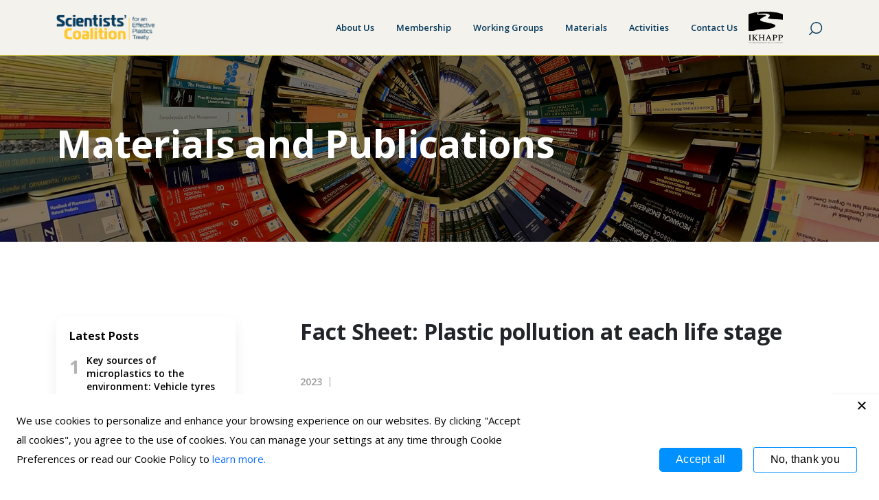

--- FILE ---
content_type: text/html; charset=UTF-8
request_url: https://ikhapp.org/material/fact-sheet-plastic-pollution-at-each-life-stage/
body_size: 14293
content:
<!-- Header -->
<!DOCTYPE html>
<html lang="en">

<head>
    <meta charset="UTF-8">
    <meta http-equiv="X-UA-Compatible" content="IE=edge">
    <meta name="viewport" content="width=device-width, initial-scale=1.0">
    <link rel="icon" type="image/png" sizes="32x32" href="https://ikhapp.org/wp-content/themes/knowledgehub/asstes/images/logo/ikhapp.svg">
    <title>Fact Sheet: Plastic pollution at each life stage - IKHAPP</title>
    <!-- Plugins -->
    <link rel="stylesheet" href="https://ikhapp.org/wp-content/themes/knowledgehub/asstes/plugis/plugin-bundle.css">
    <link rel="stylesheet" href="https://ikhapp.org/wp-content/themes/knowledgehub/asstes/plugis/select2/css/select2.min.css">
    <!-- Font Icon -->
    <link rel="stylesheet" href="https://ikhapp.org/wp-content/themes/knowledgehub/asstes/web-icons/css/all.min.css">
    <!-- Core CSS  -->
    <link rel="stylesheet" href="https://ikhapp.org/wp-content/themes/knowledgehub/asstes/css/style.css">
    <link rel="stylesheet" href="https://ikhapp.org/wp-content/themes/knowledgehub/asstes/css/scientist.css">
    <link rel="stylesheet" href="https://ikhapp.org/wp-content/themes/knowledgehub/asstes/css/customstyle.css">
    <script src="https://ajax.googleapis.com/ajax/libs/jquery/3.5.1/jquery.min.js"></script>
    <meta name='robots' content='index, follow, max-image-preview:large, max-snippet:-1, max-video-preview:-1' />
	<style>img:is([sizes="auto" i], [sizes^="auto," i]) { contain-intrinsic-size: 3000px 1500px }</style>
	
	<!-- This site is optimized with the Yoast SEO plugin v26.7 - https://yoast.com/wordpress/plugins/seo/ -->
	<link rel="canonical" href="https://ikhapp.org/material/fact-sheet-plastic-pollution-at-each-life-stage/" />
	<meta property="og:locale" content="en_US" />
	<meta property="og:type" content="article" />
	<meta property="og:title" content="Fact Sheet: Plastic pollution at each life stage - IKHAPP" />
	<meta property="og:description" content="This fact sheet provides an overview over plastic pollution at each life stage &#8211; from resource extraction all the way to removal and remediation. &nbsp;" />
	<meta property="og:url" content="https://ikhapp.org/material/fact-sheet-plastic-pollution-at-each-life-stage/" />
	<meta property="og:site_name" content="IKHAPP" />
	<meta property="article:modified_time" content="2023-12-21T12:54:10+00:00" />
	<meta property="og:image" content="https://ikhapp.org/wp-content/uploads/2023/02/logo-ikhapp.jpg" />
	<meta property="og:image:width" content="360" />
	<meta property="og:image:height" content="170" />
	<meta property="og:image:type" content="image/jpeg" />
	<meta name="twitter:card" content="summary_large_image" />
	<meta name="twitter:site" content="@IKHAPP_" />
	<meta name="twitter:label1" content="Est. reading time" />
	<meta name="twitter:data1" content="1 minute" />
	<script type="application/ld+json" class="yoast-schema-graph">{"@context":"https://schema.org","@graph":[{"@type":"WebPage","@id":"https://ikhapp.org/material/fact-sheet-plastic-pollution-at-each-life-stage/","url":"https://ikhapp.org/material/fact-sheet-plastic-pollution-at-each-life-stage/","name":"Fact Sheet: Plastic pollution at each life stage - IKHAPP","isPartOf":{"@id":"https://ikhapp.org/#website"},"datePublished":"2023-11-17T07:08:47+00:00","dateModified":"2023-12-21T12:54:10+00:00","breadcrumb":{"@id":"https://ikhapp.org/material/fact-sheet-plastic-pollution-at-each-life-stage/#breadcrumb"},"inLanguage":"en-US","potentialAction":[{"@type":"ReadAction","target":["https://ikhapp.org/material/fact-sheet-plastic-pollution-at-each-life-stage/"]}]},{"@type":"BreadcrumbList","@id":"https://ikhapp.org/material/fact-sheet-plastic-pollution-at-each-life-stage/#breadcrumb","itemListElement":[{"@type":"ListItem","position":1,"name":"Home","item":"https://ikhapp.org/"},{"@type":"ListItem","position":2,"name":"Materials","item":"https://ikhapp.org/material/"},{"@type":"ListItem","position":3,"name":"Fact Sheet: Plastic pollution at each life stage"}]},{"@type":"WebSite","@id":"https://ikhapp.org/#website","url":"https://ikhapp.org/","name":"IKHAPP","description":"International Knowledge Hub Against Plastic Pollution","publisher":{"@id":"https://ikhapp.org/#organization"},"potentialAction":[{"@type":"SearchAction","target":{"@type":"EntryPoint","urlTemplate":"https://ikhapp.org/?s={search_term_string}"},"query-input":{"@type":"PropertyValueSpecification","valueRequired":true,"valueName":"search_term_string"}}],"inLanguage":"en-US"},{"@type":"Organization","@id":"https://ikhapp.org/#organization","name":"IKHAPP","url":"https://ikhapp.org/","logo":{"@type":"ImageObject","inLanguage":"en-US","@id":"https://ikhapp.org/#/schema/logo/image/","url":"https://ikhapp.org/wp-content/uploads/2021/09/cropped-ikhapp-logo.png","contentUrl":"https://ikhapp.org/wp-content/uploads/2021/09/cropped-ikhapp-logo.png","width":512,"height":512,"caption":"IKHAPP"},"image":{"@id":"https://ikhapp.org/#/schema/logo/image/"},"sameAs":["https://x.com/IKHAPP_"]}]}</script>
	<!-- / Yoast SEO plugin. -->


<script type="text/javascript">
/* <![CDATA[ */
window._wpemojiSettings = {"baseUrl":"https:\/\/s.w.org\/images\/core\/emoji\/16.0.1\/72x72\/","ext":".png","svgUrl":"https:\/\/s.w.org\/images\/core\/emoji\/16.0.1\/svg\/","svgExt":".svg","source":{"concatemoji":"https:\/\/ikhapp.org\/wp-includes\/js\/wp-emoji-release.min.js?ver=6.8.3"}};
/*! This file is auto-generated */
!function(s,n){var o,i,e;function c(e){try{var t={supportTests:e,timestamp:(new Date).valueOf()};sessionStorage.setItem(o,JSON.stringify(t))}catch(e){}}function p(e,t,n){e.clearRect(0,0,e.canvas.width,e.canvas.height),e.fillText(t,0,0);var t=new Uint32Array(e.getImageData(0,0,e.canvas.width,e.canvas.height).data),a=(e.clearRect(0,0,e.canvas.width,e.canvas.height),e.fillText(n,0,0),new Uint32Array(e.getImageData(0,0,e.canvas.width,e.canvas.height).data));return t.every(function(e,t){return e===a[t]})}function u(e,t){e.clearRect(0,0,e.canvas.width,e.canvas.height),e.fillText(t,0,0);for(var n=e.getImageData(16,16,1,1),a=0;a<n.data.length;a++)if(0!==n.data[a])return!1;return!0}function f(e,t,n,a){switch(t){case"flag":return n(e,"\ud83c\udff3\ufe0f\u200d\u26a7\ufe0f","\ud83c\udff3\ufe0f\u200b\u26a7\ufe0f")?!1:!n(e,"\ud83c\udde8\ud83c\uddf6","\ud83c\udde8\u200b\ud83c\uddf6")&&!n(e,"\ud83c\udff4\udb40\udc67\udb40\udc62\udb40\udc65\udb40\udc6e\udb40\udc67\udb40\udc7f","\ud83c\udff4\u200b\udb40\udc67\u200b\udb40\udc62\u200b\udb40\udc65\u200b\udb40\udc6e\u200b\udb40\udc67\u200b\udb40\udc7f");case"emoji":return!a(e,"\ud83e\udedf")}return!1}function g(e,t,n,a){var r="undefined"!=typeof WorkerGlobalScope&&self instanceof WorkerGlobalScope?new OffscreenCanvas(300,150):s.createElement("canvas"),o=r.getContext("2d",{willReadFrequently:!0}),i=(o.textBaseline="top",o.font="600 32px Arial",{});return e.forEach(function(e){i[e]=t(o,e,n,a)}),i}function t(e){var t=s.createElement("script");t.src=e,t.defer=!0,s.head.appendChild(t)}"undefined"!=typeof Promise&&(o="wpEmojiSettingsSupports",i=["flag","emoji"],n.supports={everything:!0,everythingExceptFlag:!0},e=new Promise(function(e){s.addEventListener("DOMContentLoaded",e,{once:!0})}),new Promise(function(t){var n=function(){try{var e=JSON.parse(sessionStorage.getItem(o));if("object"==typeof e&&"number"==typeof e.timestamp&&(new Date).valueOf()<e.timestamp+604800&&"object"==typeof e.supportTests)return e.supportTests}catch(e){}return null}();if(!n){if("undefined"!=typeof Worker&&"undefined"!=typeof OffscreenCanvas&&"undefined"!=typeof URL&&URL.createObjectURL&&"undefined"!=typeof Blob)try{var e="postMessage("+g.toString()+"("+[JSON.stringify(i),f.toString(),p.toString(),u.toString()].join(",")+"));",a=new Blob([e],{type:"text/javascript"}),r=new Worker(URL.createObjectURL(a),{name:"wpTestEmojiSupports"});return void(r.onmessage=function(e){c(n=e.data),r.terminate(),t(n)})}catch(e){}c(n=g(i,f,p,u))}t(n)}).then(function(e){for(var t in e)n.supports[t]=e[t],n.supports.everything=n.supports.everything&&n.supports[t],"flag"!==t&&(n.supports.everythingExceptFlag=n.supports.everythingExceptFlag&&n.supports[t]);n.supports.everythingExceptFlag=n.supports.everythingExceptFlag&&!n.supports.flag,n.DOMReady=!1,n.readyCallback=function(){n.DOMReady=!0}}).then(function(){return e}).then(function(){var e;n.supports.everything||(n.readyCallback(),(e=n.source||{}).concatemoji?t(e.concatemoji):e.wpemoji&&e.twemoji&&(t(e.twemoji),t(e.wpemoji)))}))}((window,document),window._wpemojiSettings);
/* ]]> */
</script>
<style id='wp-emoji-styles-inline-css' type='text/css'>

	img.wp-smiley, img.emoji {
		display: inline !important;
		border: none !important;
		box-shadow: none !important;
		height: 1em !important;
		width: 1em !important;
		margin: 0 0.07em !important;
		vertical-align: -0.1em !important;
		background: none !important;
		padding: 0 !important;
	}
</style>
<link rel='stylesheet' id='wp-block-library-css' href='https://ikhapp.org/wp-includes/css/dist/block-library/style.min.css?ver=6.8.3' type='text/css' media='all' />
<style id='classic-theme-styles-inline-css' type='text/css'>
/*! This file is auto-generated */
.wp-block-button__link{color:#fff;background-color:#32373c;border-radius:9999px;box-shadow:none;text-decoration:none;padding:calc(.667em + 2px) calc(1.333em + 2px);font-size:1.125em}.wp-block-file__button{background:#32373c;color:#fff;text-decoration:none}
</style>
<style id='global-styles-inline-css' type='text/css'>
:root{--wp--preset--aspect-ratio--square: 1;--wp--preset--aspect-ratio--4-3: 4/3;--wp--preset--aspect-ratio--3-4: 3/4;--wp--preset--aspect-ratio--3-2: 3/2;--wp--preset--aspect-ratio--2-3: 2/3;--wp--preset--aspect-ratio--16-9: 16/9;--wp--preset--aspect-ratio--9-16: 9/16;--wp--preset--color--black: #000000;--wp--preset--color--cyan-bluish-gray: #abb8c3;--wp--preset--color--white: #ffffff;--wp--preset--color--pale-pink: #f78da7;--wp--preset--color--vivid-red: #cf2e2e;--wp--preset--color--luminous-vivid-orange: #ff6900;--wp--preset--color--luminous-vivid-amber: #fcb900;--wp--preset--color--light-green-cyan: #7bdcb5;--wp--preset--color--vivid-green-cyan: #00d084;--wp--preset--color--pale-cyan-blue: #8ed1fc;--wp--preset--color--vivid-cyan-blue: #0693e3;--wp--preset--color--vivid-purple: #9b51e0;--wp--preset--gradient--vivid-cyan-blue-to-vivid-purple: linear-gradient(135deg,rgba(6,147,227,1) 0%,rgb(155,81,224) 100%);--wp--preset--gradient--light-green-cyan-to-vivid-green-cyan: linear-gradient(135deg,rgb(122,220,180) 0%,rgb(0,208,130) 100%);--wp--preset--gradient--luminous-vivid-amber-to-luminous-vivid-orange: linear-gradient(135deg,rgba(252,185,0,1) 0%,rgba(255,105,0,1) 100%);--wp--preset--gradient--luminous-vivid-orange-to-vivid-red: linear-gradient(135deg,rgba(255,105,0,1) 0%,rgb(207,46,46) 100%);--wp--preset--gradient--very-light-gray-to-cyan-bluish-gray: linear-gradient(135deg,rgb(238,238,238) 0%,rgb(169,184,195) 100%);--wp--preset--gradient--cool-to-warm-spectrum: linear-gradient(135deg,rgb(74,234,220) 0%,rgb(151,120,209) 20%,rgb(207,42,186) 40%,rgb(238,44,130) 60%,rgb(251,105,98) 80%,rgb(254,248,76) 100%);--wp--preset--gradient--blush-light-purple: linear-gradient(135deg,rgb(255,206,236) 0%,rgb(152,150,240) 100%);--wp--preset--gradient--blush-bordeaux: linear-gradient(135deg,rgb(254,205,165) 0%,rgb(254,45,45) 50%,rgb(107,0,62) 100%);--wp--preset--gradient--luminous-dusk: linear-gradient(135deg,rgb(255,203,112) 0%,rgb(199,81,192) 50%,rgb(65,88,208) 100%);--wp--preset--gradient--pale-ocean: linear-gradient(135deg,rgb(255,245,203) 0%,rgb(182,227,212) 50%,rgb(51,167,181) 100%);--wp--preset--gradient--electric-grass: linear-gradient(135deg,rgb(202,248,128) 0%,rgb(113,206,126) 100%);--wp--preset--gradient--midnight: linear-gradient(135deg,rgb(2,3,129) 0%,rgb(40,116,252) 100%);--wp--preset--font-size--small: 13px;--wp--preset--font-size--medium: 20px;--wp--preset--font-size--large: 36px;--wp--preset--font-size--x-large: 42px;--wp--preset--spacing--20: 0.44rem;--wp--preset--spacing--30: 0.67rem;--wp--preset--spacing--40: 1rem;--wp--preset--spacing--50: 1.5rem;--wp--preset--spacing--60: 2.25rem;--wp--preset--spacing--70: 3.38rem;--wp--preset--spacing--80: 5.06rem;--wp--preset--shadow--natural: 6px 6px 9px rgba(0, 0, 0, 0.2);--wp--preset--shadow--deep: 12px 12px 50px rgba(0, 0, 0, 0.4);--wp--preset--shadow--sharp: 6px 6px 0px rgba(0, 0, 0, 0.2);--wp--preset--shadow--outlined: 6px 6px 0px -3px rgba(255, 255, 255, 1), 6px 6px rgba(0, 0, 0, 1);--wp--preset--shadow--crisp: 6px 6px 0px rgba(0, 0, 0, 1);}:where(.is-layout-flex){gap: 0.5em;}:where(.is-layout-grid){gap: 0.5em;}body .is-layout-flex{display: flex;}.is-layout-flex{flex-wrap: wrap;align-items: center;}.is-layout-flex > :is(*, div){margin: 0;}body .is-layout-grid{display: grid;}.is-layout-grid > :is(*, div){margin: 0;}:where(.wp-block-columns.is-layout-flex){gap: 2em;}:where(.wp-block-columns.is-layout-grid){gap: 2em;}:where(.wp-block-post-template.is-layout-flex){gap: 1.25em;}:where(.wp-block-post-template.is-layout-grid){gap: 1.25em;}.has-black-color{color: var(--wp--preset--color--black) !important;}.has-cyan-bluish-gray-color{color: var(--wp--preset--color--cyan-bluish-gray) !important;}.has-white-color{color: var(--wp--preset--color--white) !important;}.has-pale-pink-color{color: var(--wp--preset--color--pale-pink) !important;}.has-vivid-red-color{color: var(--wp--preset--color--vivid-red) !important;}.has-luminous-vivid-orange-color{color: var(--wp--preset--color--luminous-vivid-orange) !important;}.has-luminous-vivid-amber-color{color: var(--wp--preset--color--luminous-vivid-amber) !important;}.has-light-green-cyan-color{color: var(--wp--preset--color--light-green-cyan) !important;}.has-vivid-green-cyan-color{color: var(--wp--preset--color--vivid-green-cyan) !important;}.has-pale-cyan-blue-color{color: var(--wp--preset--color--pale-cyan-blue) !important;}.has-vivid-cyan-blue-color{color: var(--wp--preset--color--vivid-cyan-blue) !important;}.has-vivid-purple-color{color: var(--wp--preset--color--vivid-purple) !important;}.has-black-background-color{background-color: var(--wp--preset--color--black) !important;}.has-cyan-bluish-gray-background-color{background-color: var(--wp--preset--color--cyan-bluish-gray) !important;}.has-white-background-color{background-color: var(--wp--preset--color--white) !important;}.has-pale-pink-background-color{background-color: var(--wp--preset--color--pale-pink) !important;}.has-vivid-red-background-color{background-color: var(--wp--preset--color--vivid-red) !important;}.has-luminous-vivid-orange-background-color{background-color: var(--wp--preset--color--luminous-vivid-orange) !important;}.has-luminous-vivid-amber-background-color{background-color: var(--wp--preset--color--luminous-vivid-amber) !important;}.has-light-green-cyan-background-color{background-color: var(--wp--preset--color--light-green-cyan) !important;}.has-vivid-green-cyan-background-color{background-color: var(--wp--preset--color--vivid-green-cyan) !important;}.has-pale-cyan-blue-background-color{background-color: var(--wp--preset--color--pale-cyan-blue) !important;}.has-vivid-cyan-blue-background-color{background-color: var(--wp--preset--color--vivid-cyan-blue) !important;}.has-vivid-purple-background-color{background-color: var(--wp--preset--color--vivid-purple) !important;}.has-black-border-color{border-color: var(--wp--preset--color--black) !important;}.has-cyan-bluish-gray-border-color{border-color: var(--wp--preset--color--cyan-bluish-gray) !important;}.has-white-border-color{border-color: var(--wp--preset--color--white) !important;}.has-pale-pink-border-color{border-color: var(--wp--preset--color--pale-pink) !important;}.has-vivid-red-border-color{border-color: var(--wp--preset--color--vivid-red) !important;}.has-luminous-vivid-orange-border-color{border-color: var(--wp--preset--color--luminous-vivid-orange) !important;}.has-luminous-vivid-amber-border-color{border-color: var(--wp--preset--color--luminous-vivid-amber) !important;}.has-light-green-cyan-border-color{border-color: var(--wp--preset--color--light-green-cyan) !important;}.has-vivid-green-cyan-border-color{border-color: var(--wp--preset--color--vivid-green-cyan) !important;}.has-pale-cyan-blue-border-color{border-color: var(--wp--preset--color--pale-cyan-blue) !important;}.has-vivid-cyan-blue-border-color{border-color: var(--wp--preset--color--vivid-cyan-blue) !important;}.has-vivid-purple-border-color{border-color: var(--wp--preset--color--vivid-purple) !important;}.has-vivid-cyan-blue-to-vivid-purple-gradient-background{background: var(--wp--preset--gradient--vivid-cyan-blue-to-vivid-purple) !important;}.has-light-green-cyan-to-vivid-green-cyan-gradient-background{background: var(--wp--preset--gradient--light-green-cyan-to-vivid-green-cyan) !important;}.has-luminous-vivid-amber-to-luminous-vivid-orange-gradient-background{background: var(--wp--preset--gradient--luminous-vivid-amber-to-luminous-vivid-orange) !important;}.has-luminous-vivid-orange-to-vivid-red-gradient-background{background: var(--wp--preset--gradient--luminous-vivid-orange-to-vivid-red) !important;}.has-very-light-gray-to-cyan-bluish-gray-gradient-background{background: var(--wp--preset--gradient--very-light-gray-to-cyan-bluish-gray) !important;}.has-cool-to-warm-spectrum-gradient-background{background: var(--wp--preset--gradient--cool-to-warm-spectrum) !important;}.has-blush-light-purple-gradient-background{background: var(--wp--preset--gradient--blush-light-purple) !important;}.has-blush-bordeaux-gradient-background{background: var(--wp--preset--gradient--blush-bordeaux) !important;}.has-luminous-dusk-gradient-background{background: var(--wp--preset--gradient--luminous-dusk) !important;}.has-pale-ocean-gradient-background{background: var(--wp--preset--gradient--pale-ocean) !important;}.has-electric-grass-gradient-background{background: var(--wp--preset--gradient--electric-grass) !important;}.has-midnight-gradient-background{background: var(--wp--preset--gradient--midnight) !important;}.has-small-font-size{font-size: var(--wp--preset--font-size--small) !important;}.has-medium-font-size{font-size: var(--wp--preset--font-size--medium) !important;}.has-large-font-size{font-size: var(--wp--preset--font-size--large) !important;}.has-x-large-font-size{font-size: var(--wp--preset--font-size--x-large) !important;}
:where(.wp-block-post-template.is-layout-flex){gap: 1.25em;}:where(.wp-block-post-template.is-layout-grid){gap: 1.25em;}
:where(.wp-block-columns.is-layout-flex){gap: 2em;}:where(.wp-block-columns.is-layout-grid){gap: 2em;}
:root :where(.wp-block-pullquote){font-size: 1.5em;line-height: 1.6;}
</style>
<link rel='stylesheet' id='contact-form-7-css' href='https://ikhapp.org/wp-content/plugins/contact-form-7/includes/css/styles.css?ver=6.1.4' type='text/css' media='all' />
<link rel='stylesheet' id='cookie-notice-front-css' href='https://ikhapp.org/wp-content/plugins/cookie-notice/css/front.min.css?ver=2.5.11' type='text/css' media='all' />
<link rel='stylesheet' id='email-subscribers-css' href='https://ikhapp.org/wp-content/plugins/email-subscribers/lite/public/css/email-subscribers-public.css?ver=5.9.13' type='text/css' media='all' />
<link rel='stylesheet' id='evcf7-front-style-css' href='https://ikhapp.org/wp-content/plugins/email-verification-for-contact-form-7/assets/css/front-style.css?ver=2.3' type='text/css' media='all' />
<link rel='stylesheet' id='bg-shce-genericons-css' href='https://ikhapp.org/wp-content/plugins/show-hidecollapse-expand/assets/css/genericons/genericons.css?ver=6.8.3' type='text/css' media='all' />
<link rel='stylesheet' id='bg-show-hide-css' href='https://ikhapp.org/wp-content/plugins/show-hidecollapse-expand/assets/css/bg-show-hide.css?ver=6.8.3' type='text/css' media='all' />
<link rel='stylesheet' id='Style-css' href='https://ikhapp.org/wp-content/themes/knowledgehub/asstes/web-icons/css/all.min.css?ver=6.8.3' type='text/css' media='all' />
<link rel='stylesheet' id='tablepress-default-css' href='https://ikhapp.org/wp-content/plugins/tablepress/css/build/default.css?ver=3.2.6' type='text/css' media='all' />
<script type="text/javascript" id="cookie-notice-front-js-before">
/* <![CDATA[ */
var cnArgs = {"ajaxUrl":"https:\/\/ikhapp.org\/wp-admin\/admin-ajax.php","nonce":"7f22caf7ea","hideEffect":"fade","position":"bottom","onScroll":false,"onScrollOffset":100,"onClick":false,"cookieName":"cookie_notice_accepted","cookieTime":2592000,"cookieTimeRejected":3600,"globalCookie":false,"redirection":false,"cache":false,"revokeCookies":false,"revokeCookiesOpt":"automatic"};
/* ]]> */
</script>
<script type="text/javascript" src="https://ikhapp.org/wp-content/plugins/cookie-notice/js/front.min.js?ver=2.5.11" id="cookie-notice-front-js"></script>
<script type="text/javascript" src="https://ikhapp.org/wp-includes/js/jquery/jquery.min.js?ver=3.7.1" id="jquery-core-js"></script>
<script type="text/javascript" src="https://ikhapp.org/wp-includes/js/jquery/jquery-migrate.min.js?ver=3.4.1" id="jquery-migrate-js"></script>
<link rel="https://api.w.org/" href="https://ikhapp.org/wp-json/" /><link rel="alternate" title="JSON" type="application/json" href="https://ikhapp.org/wp-json/wp/v2/material/2804" /><link rel="EditURI" type="application/rsd+xml" title="RSD" href="https://ikhapp.org/xmlrpc.php?rsd" />
<meta name="generator" content="WordPress 6.8.3" />
<link rel='shortlink' href='https://ikhapp.org/?p=2804' />
<link rel="alternate" title="oEmbed (JSON)" type="application/json+oembed" href="https://ikhapp.org/wp-json/oembed/1.0/embed?url=https%3A%2F%2Fikhapp.org%2Fmaterial%2Ffact-sheet-plastic-pollution-at-each-life-stage%2F" />
<link rel="alternate" title="oEmbed (XML)" type="text/xml+oembed" href="https://ikhapp.org/wp-json/oembed/1.0/embed?url=https%3A%2F%2Fikhapp.org%2Fmaterial%2Ffact-sheet-plastic-pollution-at-each-life-stage%2F&#038;format=xml" />
                <style type="text/css">
                    .evcf7-verify-btn input[type="button"][name="evcf7-verify-email"] { background-color: #0090ff; }.evcf7-verify-btn input[type="button"][name="evcf7-verify-email"] { color: #ffffff; }.evcf7_email_sent{ color: #46b450; }.evcf7_error_sending_mail{ color: #dc3232; }                </style>
            <!-- Analytics by WP Statistics - https://wp-statistics.com -->
<link rel="icon" href="https://ikhapp.org/wp-content/uploads/2023/01/cropped-ikhapplogo-bl-1-32x32.jpg" sizes="32x32" />
<link rel="icon" href="https://ikhapp.org/wp-content/uploads/2023/01/cropped-ikhapplogo-bl-1-192x192.jpg" sizes="192x192" />
<link rel="apple-touch-icon" href="https://ikhapp.org/wp-content/uploads/2023/01/cropped-ikhapplogo-bl-1-180x180.jpg" />
<meta name="msapplication-TileImage" content="https://ikhapp.org/wp-content/uploads/2023/01/cropped-ikhapplogo-bl-1-270x270.jpg" />
		<style type="text/css" id="wp-custom-css">
			img.alignright { float: right; margin: 0 0 1em 1em; }
img.alignleft { float: left; margin: 0 1em 1em 0; }
img.aligncenter { display: block; margin-left: auto; margin-right: auto; }
.alignright { float: right; }
.alignleft { float: left; }
.aligncenter { display: block; margin-left: auto; margin-right: auto; }

/** email subscribe **/
.es_subscription_form{
	display: flex;
}
.emaillist label{
	display:flex;
}
.news-details .block-desc{
	word-break: break-word;
}
.promail{
    color: #070708;
    font-family: Open Sans;
    font-size: 15px;
    font-style: normal;
    font-weight: 400;
    line-height: normal;
    text-transform: capitalize;
    margin-bottom: 0;
}		</style>
		</head>

<body>

    <!-- Navbar -->
    <nav class="navbar navbar-expand-lg position-absolute newnav scientistnav">
        <div class="container position-relative">
        	<a class="navbar-brand new-brand" href="https://ikhapp.org/scientistscoalition/">
                <img src="https://ikhapp.org/wp-content/uploads/2023/03/01_ScientistsCoalition_hovedlogo.png" class="img-fluid" alt="ikhapp">
            </a>
            <button class="navbar-toggler order-2" type="button" data-bs-toggle="collapse"
                data-bs-target="#navbarSupportedContent" aria-controls="navbarSupportedContent" aria-expanded="false"
                aria-label="Toggle navigation">
                <img
                    src="[data-uri]">
            </button>
            <div class="collapse navbar-collapse" id="navbarSupportedContent">
                <ul class="navbar-nav ms-auto mb-2 mb-lg-0">
                <ul id="menu-scientist-menu" class="navbar-nav ms-auto"><li id="menu-item-2074" class="menu-item menu-item-type-post_type menu-item-object-page menu-item-2074 nav-item dropdown"><a class="nav-link"href="https://ikhapp.org/scientist-about-us/">About Us</a></li>
<li id="menu-item-2073" class="menu-item menu-item-type-post_type menu-item-object-page menu-item-2073 nav-item dropdown"><a class="nav-link"href="https://ikhapp.org/scientist-membership/">Membership</a></li>
<li id="menu-item-2072" class="menu-item menu-item-type-post_type menu-item-object-page menu-item-2072 nav-item dropdown"><a class="nav-link"href="https://ikhapp.org/scientist-working-groups/">Working Groups</a></li>
<li id="menu-item-2432" class="menu-item menu-item-type-post_type menu-item-object-page menu-item-2432 nav-item dropdown"><a class="nav-link"href="https://ikhapp.org/materials/">Materials</a></li>
<li id="menu-item-2202" class="menu-item menu-item-type-post_type menu-item-object-page menu-item-2202 nav-item dropdown"><a class="nav-link"href="https://ikhapp.org/scientists-activities/">Activities</a></li>
<li id="menu-item-2071" class="menu-item menu-item-type-post_type menu-item-object-page menu-item-2071 nav-item dropdown"><a class="nav-link"href="https://ikhapp.org/scientist-contact/">Contact Us</a></li>
</ul>
                </ul>
            </div>
						<a class="ikhappLogo" href="https://ikhapp.org">
                <img src="https://ikhapp.org/wp-content/uploads/2023/03/Black-on-Transparent.png" class="img-fluid" alt="ikhapp">
            </a>
            <button class="btn btn-search-link me-2 me-lg-0">
                <img src="https://ikhapp.org/wp-content/themes/knowledgehub/asstes/images/icon/iconsearch.svg" class="img-fluid" alt="icon">
            </button>
 
            <!-- Search -->
            <div class="search-container">
                <div class="search-form">
                <form action="https://ikhapp.org" id="searchform" method="get">
                    <div class="input-group">
                        <input type="search" class="search-form__input" id="searchbox" name="s" placeholder="search..." autofocus />
                        <button class="search-form__submit sc_search-form">
                        <!--?php get_search_form( true ); ?-->
                            <img src="https://ikhapp.org/wp-content/themes/knowledgehub/asstes/images/icon/search-r.svg" class="img-fluid" alt="search">
                        </button>
                    </div>
                </form>
                </div>
            </div>
            <!-- Search END -->

        </div>
    </nav>
    <!-- Navbar END -->
<!-- Sub Banner -->
<section class="sub-banner bg-image"
    style="background-image: url('https://ikhapp.org/wp-content/uploads/2023/08/library-1666702_1920.jpg');">
    <div class="sub-banner__content">
        <div class="container">
            <h1 class="sub-banner__title">
                Materials and Publications
            </h1>
        </div>
    </div>
</section>
<!-- Sub Banner END -->

<!-- Publication -->
<section class="page-publication " id="searchResult">
    <div class="container">
        <div class="row">

            <div class="col-12 col-lg-8 col-xl-9 order-lg-2 mb-30" id="responseData">
                <div class="details-main">
                    <div class="details-main__title">
                        Fact Sheet: Plastic pollution at each life stage                    </div>
                    <ul class="meta-data">
                                                <li>
                            2023                        </li>
                                                <li>
                                                    </li>
                    </ul>
                                        <div class="block-desc mb-2">
                        <p>This fact sheet provides an overview over plastic pollution at each life stage &#8211; from resource extraction all the way to removal and remediation.</p>
<p>&nbsp;</p>
						<h6><b>Download PDFs:</b></h6>
												<ul style="margin-bottom:0px;">
							<li>
								<a href="javascript:void(0)" id="pdf-link">English</a>
							</li>
						</ul>
						<iframe src="https://ikhapp.org/wp-content/uploads/2023/11/Pollution_Stages_en-1.pdf" id="pdf-iframe" name="pdf-iframe" width="100%" height="900"></iframe>
												<ul>
<li><a href="https://ikhapp.org/wp-content/uploads/2023/11/Pollution_Stages_fr.pdf">French</a></li>
<li><a href="https://ikhapp.org/wp-content/uploads/2023/11/Pollution_Stages_es.pdf">Spanish</a></li>
</ul>
                    </div>
                    <div>
                        <a href="" target="_blank"></a>
                    </div>
                </div>
            </div>
            <div class="col-12 col-lg-4 col-xl-3 order-lg-1 mb-30">
                <div class="articles mb-30">
                    <h4 class="articles-title">Latest Posts</h4>
                    <!-- Article -->
                                        <a href="https://ikhapp.org/material/key-sources-of-microplastics-to-the-environment-tyres/">
                        <div class="articles__card">
                            <div class="articles__count">
                                1                            </div>
                            <div class="articles__body">
                                <h5>Key sources of microplastics to the environment: Vehicle tyres</h5>
                                <p>
                                    <p>It is estimated 12.7 million metric tons (MT) of plastics enter the environment as microplastics every year, the main sources being paint, tyres, pellets, textiles and personal care products. There are  substantial additional quantities from the fragmentation of larger items of plastic that have already entered the environment as debris. The following document is part[&#8230;]</p>
                                </p>
                            </div>
                        </div>
                    </a>
                                        <a href="https://ikhapp.org/material/key-sources-of-microplastics-to-the-environment-microfibres-from-textiles/">
                        <div class="articles__card">
                            <div class="articles__count">
                                2                            </div>
                            <div class="articles__body">
                                <h5>Key sources of microplastics to the environment: Microfibres from textiles</h5>
                                <p>
                                    <p>It is estimated 12.7 million metric tons (MT) of plastics enter the environment as microplastics every year, the main sources being paint, tyres, pellets, textiles and personal care products. There are  substantial additional quantities from the fragmentation of larger items of plastic that have already entered the environment as debris. The following document is part[&#8230;]</p>
                                </p>
                            </div>
                        </div>
                    </a>
                                        <a href="https://ikhapp.org/material/key-sources-of-microplastics-to-the-environment-paint/">
                        <div class="articles__card">
                            <div class="articles__count">
                                3                            </div>
                            <div class="articles__body">
                                <h5>Key sources of microplastics to the environment: Paint</h5>
                                <p>
                                    <p>It is estimated 12.7 million metric tons (MT) of plastics enter the environment as microplastics every year, the main sources being paint, tyres, pellets, textiles and personal care products. There are  substantial additional quantities from the fragmentation of larger items of plastic that have already entered the environment as debris. The following document is part[&#8230;]</p>
                                </p>
                            </div>
                        </div>
                    </a>
                                        <a href="https://ikhapp.org/material/key-sources-of-microplastics-to-the-environment-intentionally-added-plastics-in-personal-care-products/">
                        <div class="articles__card">
                            <div class="articles__count">
                                4                            </div>
                            <div class="articles__body">
                                <h5>Key sources of microplastics to the environment: Intentionally added plastics in personal care products</h5>
                                <p>
                                    <p>It is estimated 12.7 million metric tons (MT) of plastics enter the environment as microplastics every year, the main sources being paint, tyres, pellets, textiles and personal care products. There are  substantial additional quantities from the fragmentation of larger items of plastic that have already entered the environment as debris. The following document is part[&#8230;]</p>
                                </p>
                            </div>
                        </div>
                    </a>
                                        <a href="https://ikhapp.org/material/science-based-priorities-for-negotiators-at-inc-5-2/">
                        <div class="articles__card">
                            <div class="articles__count">
                                5                            </div>
                            <div class="articles__body">
                                <h5>Science-based priorities for negotiators at INC-5.2</h5>
                                <p>
                                    <p>Document highlighting what the independent science shows is needed to achieve an effective plastics treaty. Science-based priorities for negotiators at INC-5.2 (EN) Prioridades basadas en la ciencia para los negociadores en INC-5.2 (ES) Priorités basées sur la science pour les négociateurs à la CIN-5.2 (FR)</p>
                                </p>
                            </div>
                        </div>
                    </a>
                                    </div>
            </div>
        </div>
    </div>
</section>
<!-- Materials END -->
<!-- Footer -->
<footer>
    <script type="speculationrules">
{"prefetch":[{"source":"document","where":{"and":[{"href_matches":"\/*"},{"not":{"href_matches":["\/wp-*.php","\/wp-admin\/*","\/wp-content\/uploads\/*","\/wp-content\/*","\/wp-content\/plugins\/*","\/wp-content\/themes\/knowledgehub\/*","\/*\\?(.+)"]}},{"not":{"selector_matches":"a[rel~=\"nofollow\"]"}},{"not":{"selector_matches":".no-prefetch, .no-prefetch a"}}]},"eagerness":"conservative"}]}
</script>
<script>
document.addEventListener( 'wpcf7mailsent', function( event ) {
//     location = 'https://ikhapp.org/inca-modelling-tool/';
	var contactSec = document.getElementsByClassName('contactSection');
	for (var i = 0; i < contactSec.length; i ++) {
    	contactSec[i].style.display = 'none';
	}
	var appBanners = document.getElementsByClassName('incaIframe');
	for (var i = 0; i < appBanners.length; i ++) {
    	appBanners[i].style.display = 'block';
	}
}, false );
// 	document.getElementsByClassName('incaIframe')[0].style.visibility = 'display:none';
	var appBanners = document.getElementsByClassName('incaIframe');
	for (var i = 0; i < appBanners.length; i ++) {
    	appBanners[i].style.display = 'none';
	}
</script>
<script type="text/javascript" src="https://ikhapp.org/wp-includes/js/dist/hooks.min.js?ver=4d63a3d491d11ffd8ac6" id="wp-hooks-js"></script>
<script type="text/javascript" src="https://ikhapp.org/wp-includes/js/dist/i18n.min.js?ver=5e580eb46a90c2b997e6" id="wp-i18n-js"></script>
<script type="text/javascript" id="wp-i18n-js-after">
/* <![CDATA[ */
wp.i18n.setLocaleData( { 'text direction\u0004ltr': [ 'ltr' ] } );
/* ]]> */
</script>
<script type="text/javascript" src="https://ikhapp.org/wp-content/plugins/contact-form-7/includes/swv/js/index.js?ver=6.1.4" id="swv-js"></script>
<script type="text/javascript" id="contact-form-7-js-before">
/* <![CDATA[ */
var wpcf7 = {
    "api": {
        "root": "https:\/\/ikhapp.org\/wp-json\/",
        "namespace": "contact-form-7\/v1"
    }
};
/* ]]> */
</script>
<script type="text/javascript" src="https://ikhapp.org/wp-content/plugins/contact-form-7/includes/js/index.js?ver=6.1.4" id="contact-form-7-js"></script>
<script type="text/javascript" id="email-subscribers-js-extra">
/* <![CDATA[ */
var es_data = {"messages":{"es_empty_email_notice":"Please enter email address","es_rate_limit_notice":"You need to wait for some time before subscribing again","es_single_optin_success_message":"Successfully Subscribed.","es_email_exists_notice":"Email Address already exists!","es_unexpected_error_notice":"Oops.. Unexpected error occurred.","es_invalid_email_notice":"Invalid email address","es_try_later_notice":"Please try after some time"},"es_ajax_url":"https:\/\/ikhapp.org\/wp-admin\/admin-ajax.php"};
/* ]]> */
</script>
<script type="text/javascript" src="https://ikhapp.org/wp-content/plugins/email-subscribers/lite/public/js/email-subscribers-public.js?ver=5.9.13" id="email-subscribers-js"></script>
<script type="text/javascript" id="evcf7-front-script-js-extra">
/* <![CDATA[ */
var evcf7Obj = {"ajaxurl":"https:\/\/ikhapp.org\/wp-admin\/admin-ajax.php","evcf7_options":{"verify_button_text":"Click here to verify your mail","invalid_format_message":"Please enter a valid Email Address. E.g:abc@abc.abc","success_otp_message":"A One Time Passcode has been sent to {email} Please enter the OTP below to verify your Email Address. If you cannot see the email in your inbox, make sure to check your SPAM folder.","error_otp_message":"There was an error in sending the OTP. Please enter a valid email id or contact site Admin.","invalid_otp_message":"Invalid OTP. Please enter a valid OTP.","email_subject":"{site_title} - Verify Your OTP","email_content":"&lt;!DOCTYPE HTML PUBLIC &quot;-\/\/W3C\/\/DTD XHTML 1.0 Transitional \/\/EN&quot; &quot;http:\/\/www.w3.org\/TR\/xhtml1\/DTD\/xhtml1-transitional.dtd&quot;&gt;\r\n&lt;html xmlns=&quot;http:\/\/www.w3.org\/1999\/xhtml&quot; xmlns:v=&quot;urn:schemas-microsoft-com:vml&quot; xmlns:o=&quot;urn:schemas-microsoft-com:office:office&quot;&gt;\r\n\r\n&lt;head&gt;\r\n\r\n  &lt;!--[if gte mso 9]&gt;\r\n  &lt;xml&gt;\r\n    &lt;o:OfficeDocumentSettings&gt;\r\n      &lt;o:AllowPNG\/&gt;\r\n      &lt;o:PixelsPerInch&gt;96&lt;\/o:PixelsPerInch&gt;\r\n    &lt;\/o:OfficeDocumentSettings&gt;\r\n  &lt;\/xml&gt;\r\n  &lt;![endif]--&gt;\r\n\r\n  &lt;meta http-equiv=&quot;Content-Type&quot; content=&quot;text\/html; charset=UTF-8&quot;&gt;\r\n  &lt;meta name=&quot;viewport&quot; content=&quot;width=device-width, initial-scale=1.0&quot;&gt;\r\n  &lt;meta name=&quot;x-apple-disable-message-reformatting&quot;&gt;\r\n  &lt;!--[if !mso]&gt;&lt;!--&gt;&lt;meta http-equiv=&quot;X-UA-Compatible&quot; content=&quot;IE=edge&quot;&gt;&lt;!--&lt;![endif]--&gt;\r\n\r\n    &lt;!-- Your title goes here --&gt;\r\n    &lt;title&gt;Verify OTP | IKHAPP&lt;\/title&gt;\r\n    &lt;!-- End title --&gt;\r\n\r\n    &lt;!-- Start stylesheet --&gt;\r\n    &lt;style type=&quot;text\/css&quot;&gt;\r\n      a,a[href],a:hover, a:link, a:visited {\r\n        \/* This is the link colour *\/\r\n        text-decoration: none!important;\r\n        color: #061c27;\r\n      }\r\n      .link {\r\n        text-decoration: underline!important;\r\n      }\r\n      p, p:visited {\r\n        \/* Fallback paragraph style *\/\r\n        font-size:15px;\r\n        line-height:24px;\r\n        font-family:'Helvetica', Arial, sans-serif;\r\n        font-weight:300;\r\n        text-decoration:none;\r\n        color: #061c27;\r\n      }\r\n      h1 {\r\n        \/* Fallback heading style *\/\r\n        font-size:22px;\r\n        line-height:24px;\r\n        font-family:'Helvetica', Arial, sans-serif;\r\n        font-weight:normal;\r\n        text-decoration:none;\r\n        color: #061c27;\r\n      }\r\n      .ExternalClass p, .ExternalClass span, .ExternalClass font, .ExternalClass td {line-height: 100%;}\r\n      .ExternalClass {width: 100%;}\r\n    &lt;\/style&gt;\r\n    &lt;!-- End stylesheet --&gt;\r\n\r\n&lt;\/head&gt;\r\n\r\n  &lt;!-- You can change background colour here --&gt;\r\n  &lt;body style=&quot;text-align: center; margin: 0; padding-top: 10px; padding-bottom: 10px; padding-left: 0; padding-right: 0; -webkit-text-size-adjust: 100%;background-color: #f2f4f6; color: #000000&quot; align=&quot;center&quot;&gt;\r\n  \r\n  &lt;!-- Fallback force center content --&gt;\r\n  &lt;div style=&quot;text-align: center;&quot;&gt;\r\n    \r\n    &lt;!-- Start container for logo --&gt;\r\n    &lt;table align=&quot;center&quot; style=&quot;text-align: center; vertical-align: top; width: 600px; max-width: 600px; background-color: #ffffff;&quot; width=&quot;600&quot;&gt;\r\n      &lt;tbody&gt;\r\n        &lt;tr&gt;\r\n          &lt;td style=&quot;width: 596px; vertical-align: top; padding-left: 0; padding-right: 0; padding-top: 15px; padding-bottom: 15px;&quot; width=&quot;596&quot;&gt;\r\n\r\n            &lt;!-- Your logo is here --&gt;\r\n            &lt;img style=&quot;width: 180px; max-width: 180px; height: 85px; max-height: 85px; text-align: center; color: #ffffff;&quot; alt=&quot;Logo&quot; src=&quot;https:\/\/ikhapp.org\/wp-content\/uploads\/2023\/02\/logo-ikhapp.jpg&quot; align=&quot;center&quot; width=&quot;180&quot; height=&quot;85&quot;&gt;\r\n\r\n          &lt;\/td&gt;\r\n        &lt;\/tr&gt;\r\n      &lt;\/tbody&gt;\r\n    &lt;\/table&gt;\r\n    &lt;!-- End container for logo --&gt;\r\n\r\n    &lt;!-- Start single column section --&gt;\r\n    &lt;table align=&quot;center&quot; style=&quot;text-align: center; vertical-align: top; width: 600px; max-width: 600px; background-color: #ffffff;&quot; width=&quot;600&quot;&gt;\r\n        &lt;tbody&gt;\r\n          &lt;tr&gt;\r\n            &lt;td style=&quot;width: 596px; vertical-align: top; padding-left: 30px; padding-right: 30px; padding-top: 30px; padding-bottom: 40px;&quot; width=&quot;596&quot;&gt;\r\n\r\n              &lt;h1 style=&quot;font-size: 20px; line-height: 24px; font-family: 'Helvetica', Arial, sans-serif; font-weight: 600; text-decoration: none; color: #000000;&quot;&gt;Dear User,&lt;\/h1&gt;\r\n\r\n              &lt;p style=&quot;font-size: 15px; line-height: 24px; font-family: 'Helvetica', Arial, sans-serif; font-weight: 400; text-decoration: none; color: #000000;&quot;&gt;Thank you for registering to use the INCA catchment plastic modelling tool on IKHAPP.&lt;\/p&gt;\r\n              &lt;p style=&quot;font-size: 15px; line-height: 24px; font-family: 'Helvetica', Arial, sans-serif; font-weight: 400; text-decoration: none; color: #000000;&quot;&gt;Your OTP is &lt;b&gt; {otp} &lt;\/b&gt;. Please use this passcode to complete the authentication. Thank you!&lt;\/p&gt;\r\n\r\n              &lt;p style=&quot;font-size: 15px; line-height: 24px; font-family: 'Helvetica', Arial, sans-serif; font-weight: 400; text-decoration: none; color: #000000;&quot;&gt;Do you have questions or feedback? Contact us on&lt;a target=&quot;_blank&quot; style=&quot;text-decoration: underline; color: #000000;&quot; href=&quot;mailto:info@ikhapp.org&quot;&gt;&lt;u&gt;&amp;nbsp;info@ikhapp.org&lt;\/u&gt;&lt;\/a&gt;.&lt;\/p&gt;\r\n              &lt;p style=&quot;font-size: 15px; line-height: 24px; font-family: 'Helvetica', Arial, sans-serif; font-weight: 400; text-decoration: none; color: #000000;&quot;&gt;Best Wishes&lt;\/p&gt;\r\n              &lt;p&gt;&lt;b&gt;IKHAPP Team &lt;\/b&gt;&lt;\/p&gt;\r\n            &lt;\/td&gt;\r\n          &lt;\/tr&gt;\r\n        &lt;\/tbody&gt;\r\n      &lt;\/table&gt;\r\n\r\n      &lt;!-- Start image --&gt;\r\n      &lt;img style=&quot;width: 600px; max-width: 600px; height: 240px; max-height: 240px; text-align: center;&quot; alt=&quot;Image&quot; src=&quot;https:\/\/ikhapp.org\/wp-content\/uploads\/2023\/02\/banner-mail.jpg&quot; align=&quot;center&quot; width=&quot;600&quot; height=&quot;240&quot;&gt;\r\n      &lt;!-- End image --&gt;\r\n\r\n      &lt;!-- Start footer --&gt;\r\n      &lt;table align=&quot;center&quot; style=&quot;text-align: center; vertical-align: top; width: 600px; max-width: 600px; background-color: #000000;&quot; width=&quot;600&quot;&gt;\r\n        &lt;tbody&gt;\r\n          &lt;tr&gt;\r\n            &lt;td style=&quot;width: 596px; vertical-align: top; padding-left: 30px; padding-right: 30px; padding-top: 30px; padding-bottom: 30px;&quot; width=&quot;596&quot;&gt;\r\n\r\n              &lt;!-- Your inverted logo is here --&gt;\r\n              &lt;p style=&quot;font-size: 13px; line-height: 24px; font-family: 'Helvetica', Arial, sans-serif; font-weight: 400; text-decoration: none; color: #ffffff;&quot;&gt;\r\n                &Oslash;kernveien 94, 0579 Oslo, Norway | info@ikhapp.org\r\n              &lt;\/p&gt;\r\n\r\n              &lt;p style=&quot;margin-bottom: 0; font-size: 13px; line-height: 24px; font-family: 'Helvetica', Arial, sans-serif; font-weight: 400; text-decoration: none; color: #ffffff;&quot;&gt;\r\n                &lt;a target=&quot;_blank&quot; style=&quot;text-decoration: underline; color: #ffffff;&quot; href=&quot;https:\/\/ikhapp.org\/&quot;&gt;\r\n                  www.ikhapp.org\r\n                &lt;\/a&gt;\r\n              &lt;\/p&gt;\r\n\r\n            &lt;\/td&gt;\r\n          &lt;\/tr&gt;\r\n        &lt;\/tbody&gt;\r\n      &lt;\/table&gt;\r\n      &lt;!-- End footer --&gt;\r\n  \r\n  &lt;\/div&gt;\r\n\r\n  &lt;\/body&gt;\r\n\r\n&lt;\/html&gt;","verify_button_color":"#0090ff","verify_button_text_color":"#ffffff","success_message_color":"#46b450","error_message_color":"#dc3232"}};
/* ]]> */
</script>
<script type="text/javascript" src="https://ikhapp.org/wp-content/plugins/email-verification-for-contact-form-7/assets/js/front-script.js?ver=2.3" id="evcf7-front-script-js"></script>
<script type="text/javascript" src="https://ikhapp.org/wp-includes/js/jquery/ui/effect.min.js?ver=1.13.3" id="jquery-effects-core-js"></script>
<script type="text/javascript" src="https://ikhapp.org/wp-includes/js/jquery/ui/effect-slide.min.js?ver=1.13.3" id="jquery-effects-slide-js"></script>
<script type="text/javascript" src="https://ikhapp.org/wp-includes/js/jquery/ui/effect-highlight.min.js?ver=1.13.3" id="jquery-effects-highlight-js"></script>
<script type="text/javascript" src="https://ikhapp.org/wp-includes/js/jquery/ui/effect-fold.min.js?ver=1.13.3" id="jquery-effects-fold-js"></script>
<script type="text/javascript" src="https://ikhapp.org/wp-includes/js/jquery/ui/effect-blind.min.js?ver=1.13.3" id="jquery-effects-blind-js"></script>
<script type="text/javascript" id="bg-show-hide-script-js-extra">
/* <![CDATA[ */
var BG_SHCE_USE_EFFECTS = "0";
var BG_SHCE_TOGGLE_SPEED = "400";
var BG_SHCE_TOGGLE_OPTIONS = "none";
var BG_SHCE_TOGGLE_EFFECT = "blind";
/* ]]> */
</script>
<script type="text/javascript" src="https://ikhapp.org/wp-content/plugins/show-hidecollapse-expand/assets/js/bg-show-hide.js?ver=6.8.3" id="bg-show-hide-script-js"></script>
<script type="text/javascript" id="custom-script-js-extra">
/* <![CDATA[ */
var custom_ajax_object = {"ajaxurl":"https:\/\/ikhapp.org\/wp-admin\/admin-ajax.php"};
/* ]]> */
</script>
<script type="text/javascript" src="https://ikhapp.org/wp-content/themes/knowledgehub/asstes/script/custom-script.js" id="custom-script-js"></script>
<script type="text/javascript" id="wp-statistics-tracker-js-extra">
/* <![CDATA[ */
var WP_Statistics_Tracker_Object = {"requestUrl":"https:\/\/ikhapp.org\/wp-json\/wp-statistics\/v2","ajaxUrl":"https:\/\/ikhapp.org\/wp-admin\/admin-ajax.php","hitParams":{"wp_statistics_hit":1,"source_type":"post_type_material","source_id":2804,"search_query":"","signature":"8c674795032efd5a2d4b3be8842f12a9","endpoint":"hit"},"option":{"dntEnabled":"","bypassAdBlockers":"","consentIntegration":{"name":null,"status":[]},"isPreview":false,"userOnline":false,"trackAnonymously":false,"isWpConsentApiActive":false,"consentLevel":""},"isLegacyEventLoaded":"","customEventAjaxUrl":"https:\/\/ikhapp.org\/wp-admin\/admin-ajax.php?action=wp_statistics_custom_event&nonce=66bf5f5aac","onlineParams":{"wp_statistics_hit":1,"source_type":"post_type_material","source_id":2804,"search_query":"","signature":"8c674795032efd5a2d4b3be8842f12a9","action":"wp_statistics_online_check"},"jsCheckTime":"60000"};
/* ]]> */
</script>
<script type="text/javascript" src="https://ikhapp.org/wp-content/plugins/wp-statistics/assets/js/tracker.js?ver=14.16" id="wp-statistics-tracker-js"></script>
<script type="text/javascript" src="https://www.google.com/recaptcha/api.js?render=6LfManIdAAAAAFkKCNarokgrxFmUJwXnQ1_JO4Cg&amp;ver=3.0" id="google-recaptcha-js"></script>
<script type="text/javascript" src="https://ikhapp.org/wp-includes/js/dist/vendor/wp-polyfill.min.js?ver=3.15.0" id="wp-polyfill-js"></script>
<script type="text/javascript" id="wpcf7-recaptcha-js-before">
/* <![CDATA[ */
var wpcf7_recaptcha = {
    "sitekey": "6LfManIdAAAAAFkKCNarokgrxFmUJwXnQ1_JO4Cg",
    "actions": {
        "homepage": "homepage",
        "contactform": "contactform"
    }
};
/* ]]> */
</script>
<script type="text/javascript" src="https://ikhapp.org/wp-content/plugins/contact-form-7/modules/recaptcha/index.js?ver=6.1.4" id="wpcf7-recaptcha-js"></script>

		<!-- Cookie Notice plugin v2.5.11 by Hu-manity.co https://hu-manity.co/ -->
		<div id="cookie-notice" role="dialog" class="cookie-notice-hidden cookie-revoke-hidden cn-position-bottom" aria-label="Cookie Notice" style="background-color: rgba(255,255,255,1);"><div class="cookie-notice-container" style="color: #000000"><span id="cn-notice-text" class="cn-text-container">We use cookies to personalize and enhance your browsing experience on our websites. By clicking "Accept all cookies", you agree to the use of cookies. You can manage your settings at any time through Cookie Preferences or read our Cookie Policy to <a href="https://ikhapp.org/privacy-policy/" target="_blank">learn more.</a></span><span id="cn-notice-buttons" class="cn-buttons-container"><button id="cn-accept-cookie" data-cookie-set="accept" class="cn-set-cookie cn-button" aria-label="Accept all" style="background-color: #0090ff">Accept all</button><button id="cn-refuse-cookie" data-cookie-set="refuse" class="cn-set-cookie cn-button" aria-label="No, thank you" style="background-color: #0090ff">No, thank you</button></span><button type="button" id="cn-close-notice" data-cookie-set="accept" class="cn-close-icon" aria-label="No, thank you"></button></div>
			
		</div>
		<!-- / Cookie Notice plugin -->    <!-- Subscription -->
    <section class="subscript-block">
        <div class="container subscript-block__container">
            <div class="row">
                <div class="col-lg-6 mb-30">
                    <div class="subscript-blox__content">
                        <h3 class="subscript-blox__title">
                            The Scientists' Coalition is hosted by IKHAPP <br> Subscribe for IKHAPP updates                        </h3>
                        <div class="subscript-blox__desc">
                            <p><span style="font-weight: 400">We are following the  developments in plastic pollution research. To get updates on relevant new projects and findings, subscribe to stories from IKHAPP. </span></p>
                        </div>
                    </div>
                </div>

                <div class="col-lg-5 ms-lg-auto mb-30">
                    <div class="d-flex w-100 h-100">
                        <div class="subscript-block__input">
                            <!-- Form -->
                            <div class="input-field-group sc__footer" id="subscribe">
                                <div class="emaillist" id="es_form_f1-n1"><form action="/material/fact-sheet-plastic-pollution-at-each-life-stage/#es_form_f1-n1" method="post" class="es_subscription_form es_shortcode_form  es_ajax_subscription_form" id="es_subscription_form_696f06a2358b6" data-source="ig-es" data-form-id="1"><div class="es-field-wrap ig-es-form-field"><label class="es-field-label"><input class="es_required_field es_txt_email ig_es_form_field_email ig-es-form-input" type="email" name="esfpx_email" value="" placeholder="Email" required="required" /></label></div><input type="hidden" name="esfpx_lists[]" value="8c8000687b5b" /><input type="hidden" name="esfpx_form_id" value="1" /><input type="hidden" name="es" value="subscribe" />
			<input type="hidden" name="esfpx_es_form_identifier" value="f1-n1" />
			<input type="hidden" name="esfpx_es_email_page" value="2804" />
			<input type="hidden" name="esfpx_es_email_page_url" value="https://ikhapp.org/material/fact-sheet-plastic-pollution-at-each-life-stage/" />
			<input type="hidden" name="esfpx_status" value="Unconfirmed" />
			<input type="hidden" name="esfpx_es-subscribe" id="es-subscribe-696f06a2358b6" value="6241032113" />
			<label style="position:absolute;top:-99999px;left:-99999px;z-index:-99;" aria-hidden="true"><span hidden>Please leave this field empty.</span><input type="email" name="esfpx_es_hp_email" class="es_required_field" tabindex="-1" autocomplete="-1" value="" /></label><input type="submit" name="submit" class="es_subscription_form_submit es_submit_button es_textbox_button" id="es_subscription_form_submit_696f06a2358b6" value="Subscribe" /><span class="es_spinner_image" id="spinner-image"><img src="https://ikhapp.org/wp-content/plugins/email-subscribers/lite/public/images/spinner.gif" alt="Loading" /></span></form><span class="es_subscription_message " id="es_subscription_message_696f06a2358b6" role="alert" aria-live="assertive"></span></div>                            </div>
                            <!-- Form END -->
                        </div>
                    </div>
                </div>
            </div>
        </div>
        <div class="container">
            <div class="line-divider drk"></div>
        </div>
    </section>
    <!-- Subscription END -->

    <!-- Client List -->
    <div class="client-gird">
        <div class="container">
			<h6 class="text-center"><b>Funded by</b></h6>
            <ul class="client-grid__list">
                            <li class="client-grid__item">
                    <a href="https://www.norad.no/" target="_blank" class="d-flex w-100 h-100 align-items-center justify-content-center"><img src="https://ikhapp.org/wp-content/uploads/2023/03/norad_logo_black_small_rgb.png" class="img-fluid" alt="logo"></a>
                </li>
                                <li class="client-grid__item">
                    <a href="https://www.forskningsradet.no/en/" target="_blank" class="d-flex w-100 h-100 align-items-center justify-content-center"><img src="https://ikhapp.org/wp-content/uploads/2021/11/research.jpg" class="img-fluid" alt="logo"></a>
                </li>
                            </ul>
        </div>
      
    </div>

    <!-- Footer Links -->
    <section class="footer-widget sc_footer-widget">
        <div class="container custom-container ">
            <div class="row">
                <div class="col-lg-6 col-12 mb-30">
                    <div class="widget address-widget">
                        <h3 class="widget-title">Address</h3>
                        <ul>
                            <li>
                                Økernveien 94, 0579 Oslo, Norway                            </li>
                            <!--li>
                                Phone:
                                <a href="tel:<-?php echo get_field('phone_number','options'); ?>"> <-?php echo get_field('phone_number','options'); ?></a>
                            </li-->
                            <li>
                                <a
                                    href="mailto:info@ikhapp.org">info@ikhapp.org</a>
                            </li>
                        </ul>

                        <div class="social-icons">
                            <h3 class="widget-title">Follow us</h3>
                            <ul class="list-inline">
                                <!--li>
                                    <a class="social-icons" href="<-?php echo get_field('facebook','options'); ?>" target="_blank">
                                        <i class="fab fa-facebook-f"></i>
                                    </a>
                                </li>
                                <li>
                                    <a class="social-icons" href="<-?php echo get_field('linkedin','options'); ?>" target="_blank">
                                        <i class="fab fa-linkedin-in"></i>
                                    </a>
                                </li-->
                                
                                <li>
                                    <a class="social-icons" href="https://twitter.com/scientistscoa"
                                        target="_blank">
                                        <svg xmlns="http://www.w3.org/2000/svg" viewBox="0 0 512 512"><!--!Font Awesome Free 6.5.1 by @fontawesome - https://fontawesome.com License - https://fontawesome.com/license/free Copyright 2024 Fonticons, Inc.--><path d="M389.2 48h70.6L305.6 224.2 487 464H345L233.7 318.6 106.5 464H35.8L200.7 275.5 26.8 48H172.4L272.9 180.9 389.2 48zM364.4 421.8h39.1L151.1 88h-42L364.4 421.8z"/></svg>
                                    </a>
                                </li>
								<!--li>
                                    <a class="social-icons" href="https://www.youtube.com/channel/UCHI0yVTRBDWKWV0hwq5X8Dw" target="_blank">
                                        <i class="fab fa-youtube"></i>
                                    </a>
                                </li-->
                            </ul>
                        </div>
                    </div>
                </div>
                <div class="col-xl-3 col-lg-3 col-12 ms-lg-auto mb-30">
                    <div class="widget list-widget">
                        <h3 class="widget-title">
                            <a style="color:#949494;" href="https://ikhapp.org/about-us/">
                                About IKHAPP
                            </a>
                        </h3>
                        <ul>
                            <li>
                                <a href="https://ikhapp.org/library/">
                                    Library                                </a>
                            </li>
                            <li>
                                <a href="https://ikhapp.org/stories-and-research-briefs/">
                                    Stories and Research Briefs                                </a>
                            </li>
                            <li>
                                <a href="https://ikhapp.org/updates-and-events/">
                                    Updates and Events                                </a>
                            </li>
                            <li>
                                <a href="">
                                                                    </a>
                            </li>
                            <li>
                                <a href="">
                                                                    </a>
                            </li>
                        </ul>
                    </div>
                </div>
                <div class="col-xl-2 col-lg-3 col-12 ms-lg-auto mb-30">
                    <div class="widget list-widget">
                        <h3 class="widget-title">Legal</h3>
                        <ul>
                            <li>
                                <a href="https://ikhapp.org/privacy-policy/">
                                    Privacy Policy                                </a>
                            </li>
                            <li>
                                <a href="https://ikhapp.org/sitemap/">
                                    Sitemap                                </a>
                            </li>
                            <li>
                                <a href="">
                                                                    </a>
                            </li>
                            <li>
                                <a href="">
                                                                    </a>
                            </li>
                        </ul>
                    </div>
                </div>

            </div>
        </div>

        <div class="container">
            <div class="line-divider drk"></div>
        </div>

        <div class="container footer-copy-right ">
            <p>
                © The Scientists' Coalition is hosted under the IKHAPP.org website designed by                <a href="http://webcastletech.com/" target="_blank">
                    WebCastle                </a>
            </p>
        </div>
    </section>
    <!-- Footer Links END -->

</footer>

<!-- Core Script -->

<script src="https://ikhapp.org/wp-content/themes/knowledgehub/asstes/script/framework/jquery-3.6.0.min.js"></script>
<script src="https://ikhapp.org/wp-content/themes/knowledgehub/asstes/script/framework/bootstrap.bundle.min.js"></script>
<!-- Recaptcha -->
<script src='https://www.google.com/recaptcha/api.js'></script>
<!-- Plugins -->
<script src="https://ikhapp.org/wp-content/themes/knowledgehub/asstes/plugis/plugin-bundle.js"></script>
<script src="https://ikhapp.org/wp-content/themes/knowledgehub/asstes/script/app.js"></script>
<script src="https://ikhapp.org/wp-content/themes/knowledgehub/asstes/script/euroland.js"></script>
<script src="https://ikhapp.org/wp-content/themes/knowledgehub/asstes/plugis/select2/js/select2.js"></script>
<script src="https://ikhapp.org/wp-content/themes/knowledgehub/asstes/plugis/select2/js/select2.min.js"></script>
<!--?php wp_footer(); ?-->
</body>

</html>

--- FILE ---
content_type: text/html; charset=utf-8
request_url: https://www.google.com/recaptcha/api2/anchor?ar=1&k=6LfManIdAAAAAFkKCNarokgrxFmUJwXnQ1_JO4Cg&co=aHR0cHM6Ly9pa2hhcHAub3JnOjQ0Mw..&hl=en&v=PoyoqOPhxBO7pBk68S4YbpHZ&size=invisible&anchor-ms=20000&execute-ms=30000&cb=q0f9ijw34bnl
body_size: 48649
content:
<!DOCTYPE HTML><html dir="ltr" lang="en"><head><meta http-equiv="Content-Type" content="text/html; charset=UTF-8">
<meta http-equiv="X-UA-Compatible" content="IE=edge">
<title>reCAPTCHA</title>
<style type="text/css">
/* cyrillic-ext */
@font-face {
  font-family: 'Roboto';
  font-style: normal;
  font-weight: 400;
  font-stretch: 100%;
  src: url(//fonts.gstatic.com/s/roboto/v48/KFO7CnqEu92Fr1ME7kSn66aGLdTylUAMa3GUBHMdazTgWw.woff2) format('woff2');
  unicode-range: U+0460-052F, U+1C80-1C8A, U+20B4, U+2DE0-2DFF, U+A640-A69F, U+FE2E-FE2F;
}
/* cyrillic */
@font-face {
  font-family: 'Roboto';
  font-style: normal;
  font-weight: 400;
  font-stretch: 100%;
  src: url(//fonts.gstatic.com/s/roboto/v48/KFO7CnqEu92Fr1ME7kSn66aGLdTylUAMa3iUBHMdazTgWw.woff2) format('woff2');
  unicode-range: U+0301, U+0400-045F, U+0490-0491, U+04B0-04B1, U+2116;
}
/* greek-ext */
@font-face {
  font-family: 'Roboto';
  font-style: normal;
  font-weight: 400;
  font-stretch: 100%;
  src: url(//fonts.gstatic.com/s/roboto/v48/KFO7CnqEu92Fr1ME7kSn66aGLdTylUAMa3CUBHMdazTgWw.woff2) format('woff2');
  unicode-range: U+1F00-1FFF;
}
/* greek */
@font-face {
  font-family: 'Roboto';
  font-style: normal;
  font-weight: 400;
  font-stretch: 100%;
  src: url(//fonts.gstatic.com/s/roboto/v48/KFO7CnqEu92Fr1ME7kSn66aGLdTylUAMa3-UBHMdazTgWw.woff2) format('woff2');
  unicode-range: U+0370-0377, U+037A-037F, U+0384-038A, U+038C, U+038E-03A1, U+03A3-03FF;
}
/* math */
@font-face {
  font-family: 'Roboto';
  font-style: normal;
  font-weight: 400;
  font-stretch: 100%;
  src: url(//fonts.gstatic.com/s/roboto/v48/KFO7CnqEu92Fr1ME7kSn66aGLdTylUAMawCUBHMdazTgWw.woff2) format('woff2');
  unicode-range: U+0302-0303, U+0305, U+0307-0308, U+0310, U+0312, U+0315, U+031A, U+0326-0327, U+032C, U+032F-0330, U+0332-0333, U+0338, U+033A, U+0346, U+034D, U+0391-03A1, U+03A3-03A9, U+03B1-03C9, U+03D1, U+03D5-03D6, U+03F0-03F1, U+03F4-03F5, U+2016-2017, U+2034-2038, U+203C, U+2040, U+2043, U+2047, U+2050, U+2057, U+205F, U+2070-2071, U+2074-208E, U+2090-209C, U+20D0-20DC, U+20E1, U+20E5-20EF, U+2100-2112, U+2114-2115, U+2117-2121, U+2123-214F, U+2190, U+2192, U+2194-21AE, U+21B0-21E5, U+21F1-21F2, U+21F4-2211, U+2213-2214, U+2216-22FF, U+2308-230B, U+2310, U+2319, U+231C-2321, U+2336-237A, U+237C, U+2395, U+239B-23B7, U+23D0, U+23DC-23E1, U+2474-2475, U+25AF, U+25B3, U+25B7, U+25BD, U+25C1, U+25CA, U+25CC, U+25FB, U+266D-266F, U+27C0-27FF, U+2900-2AFF, U+2B0E-2B11, U+2B30-2B4C, U+2BFE, U+3030, U+FF5B, U+FF5D, U+1D400-1D7FF, U+1EE00-1EEFF;
}
/* symbols */
@font-face {
  font-family: 'Roboto';
  font-style: normal;
  font-weight: 400;
  font-stretch: 100%;
  src: url(//fonts.gstatic.com/s/roboto/v48/KFO7CnqEu92Fr1ME7kSn66aGLdTylUAMaxKUBHMdazTgWw.woff2) format('woff2');
  unicode-range: U+0001-000C, U+000E-001F, U+007F-009F, U+20DD-20E0, U+20E2-20E4, U+2150-218F, U+2190, U+2192, U+2194-2199, U+21AF, U+21E6-21F0, U+21F3, U+2218-2219, U+2299, U+22C4-22C6, U+2300-243F, U+2440-244A, U+2460-24FF, U+25A0-27BF, U+2800-28FF, U+2921-2922, U+2981, U+29BF, U+29EB, U+2B00-2BFF, U+4DC0-4DFF, U+FFF9-FFFB, U+10140-1018E, U+10190-1019C, U+101A0, U+101D0-101FD, U+102E0-102FB, U+10E60-10E7E, U+1D2C0-1D2D3, U+1D2E0-1D37F, U+1F000-1F0FF, U+1F100-1F1AD, U+1F1E6-1F1FF, U+1F30D-1F30F, U+1F315, U+1F31C, U+1F31E, U+1F320-1F32C, U+1F336, U+1F378, U+1F37D, U+1F382, U+1F393-1F39F, U+1F3A7-1F3A8, U+1F3AC-1F3AF, U+1F3C2, U+1F3C4-1F3C6, U+1F3CA-1F3CE, U+1F3D4-1F3E0, U+1F3ED, U+1F3F1-1F3F3, U+1F3F5-1F3F7, U+1F408, U+1F415, U+1F41F, U+1F426, U+1F43F, U+1F441-1F442, U+1F444, U+1F446-1F449, U+1F44C-1F44E, U+1F453, U+1F46A, U+1F47D, U+1F4A3, U+1F4B0, U+1F4B3, U+1F4B9, U+1F4BB, U+1F4BF, U+1F4C8-1F4CB, U+1F4D6, U+1F4DA, U+1F4DF, U+1F4E3-1F4E6, U+1F4EA-1F4ED, U+1F4F7, U+1F4F9-1F4FB, U+1F4FD-1F4FE, U+1F503, U+1F507-1F50B, U+1F50D, U+1F512-1F513, U+1F53E-1F54A, U+1F54F-1F5FA, U+1F610, U+1F650-1F67F, U+1F687, U+1F68D, U+1F691, U+1F694, U+1F698, U+1F6AD, U+1F6B2, U+1F6B9-1F6BA, U+1F6BC, U+1F6C6-1F6CF, U+1F6D3-1F6D7, U+1F6E0-1F6EA, U+1F6F0-1F6F3, U+1F6F7-1F6FC, U+1F700-1F7FF, U+1F800-1F80B, U+1F810-1F847, U+1F850-1F859, U+1F860-1F887, U+1F890-1F8AD, U+1F8B0-1F8BB, U+1F8C0-1F8C1, U+1F900-1F90B, U+1F93B, U+1F946, U+1F984, U+1F996, U+1F9E9, U+1FA00-1FA6F, U+1FA70-1FA7C, U+1FA80-1FA89, U+1FA8F-1FAC6, U+1FACE-1FADC, U+1FADF-1FAE9, U+1FAF0-1FAF8, U+1FB00-1FBFF;
}
/* vietnamese */
@font-face {
  font-family: 'Roboto';
  font-style: normal;
  font-weight: 400;
  font-stretch: 100%;
  src: url(//fonts.gstatic.com/s/roboto/v48/KFO7CnqEu92Fr1ME7kSn66aGLdTylUAMa3OUBHMdazTgWw.woff2) format('woff2');
  unicode-range: U+0102-0103, U+0110-0111, U+0128-0129, U+0168-0169, U+01A0-01A1, U+01AF-01B0, U+0300-0301, U+0303-0304, U+0308-0309, U+0323, U+0329, U+1EA0-1EF9, U+20AB;
}
/* latin-ext */
@font-face {
  font-family: 'Roboto';
  font-style: normal;
  font-weight: 400;
  font-stretch: 100%;
  src: url(//fonts.gstatic.com/s/roboto/v48/KFO7CnqEu92Fr1ME7kSn66aGLdTylUAMa3KUBHMdazTgWw.woff2) format('woff2');
  unicode-range: U+0100-02BA, U+02BD-02C5, U+02C7-02CC, U+02CE-02D7, U+02DD-02FF, U+0304, U+0308, U+0329, U+1D00-1DBF, U+1E00-1E9F, U+1EF2-1EFF, U+2020, U+20A0-20AB, U+20AD-20C0, U+2113, U+2C60-2C7F, U+A720-A7FF;
}
/* latin */
@font-face {
  font-family: 'Roboto';
  font-style: normal;
  font-weight: 400;
  font-stretch: 100%;
  src: url(//fonts.gstatic.com/s/roboto/v48/KFO7CnqEu92Fr1ME7kSn66aGLdTylUAMa3yUBHMdazQ.woff2) format('woff2');
  unicode-range: U+0000-00FF, U+0131, U+0152-0153, U+02BB-02BC, U+02C6, U+02DA, U+02DC, U+0304, U+0308, U+0329, U+2000-206F, U+20AC, U+2122, U+2191, U+2193, U+2212, U+2215, U+FEFF, U+FFFD;
}
/* cyrillic-ext */
@font-face {
  font-family: 'Roboto';
  font-style: normal;
  font-weight: 500;
  font-stretch: 100%;
  src: url(//fonts.gstatic.com/s/roboto/v48/KFO7CnqEu92Fr1ME7kSn66aGLdTylUAMa3GUBHMdazTgWw.woff2) format('woff2');
  unicode-range: U+0460-052F, U+1C80-1C8A, U+20B4, U+2DE0-2DFF, U+A640-A69F, U+FE2E-FE2F;
}
/* cyrillic */
@font-face {
  font-family: 'Roboto';
  font-style: normal;
  font-weight: 500;
  font-stretch: 100%;
  src: url(//fonts.gstatic.com/s/roboto/v48/KFO7CnqEu92Fr1ME7kSn66aGLdTylUAMa3iUBHMdazTgWw.woff2) format('woff2');
  unicode-range: U+0301, U+0400-045F, U+0490-0491, U+04B0-04B1, U+2116;
}
/* greek-ext */
@font-face {
  font-family: 'Roboto';
  font-style: normal;
  font-weight: 500;
  font-stretch: 100%;
  src: url(//fonts.gstatic.com/s/roboto/v48/KFO7CnqEu92Fr1ME7kSn66aGLdTylUAMa3CUBHMdazTgWw.woff2) format('woff2');
  unicode-range: U+1F00-1FFF;
}
/* greek */
@font-face {
  font-family: 'Roboto';
  font-style: normal;
  font-weight: 500;
  font-stretch: 100%;
  src: url(//fonts.gstatic.com/s/roboto/v48/KFO7CnqEu92Fr1ME7kSn66aGLdTylUAMa3-UBHMdazTgWw.woff2) format('woff2');
  unicode-range: U+0370-0377, U+037A-037F, U+0384-038A, U+038C, U+038E-03A1, U+03A3-03FF;
}
/* math */
@font-face {
  font-family: 'Roboto';
  font-style: normal;
  font-weight: 500;
  font-stretch: 100%;
  src: url(//fonts.gstatic.com/s/roboto/v48/KFO7CnqEu92Fr1ME7kSn66aGLdTylUAMawCUBHMdazTgWw.woff2) format('woff2');
  unicode-range: U+0302-0303, U+0305, U+0307-0308, U+0310, U+0312, U+0315, U+031A, U+0326-0327, U+032C, U+032F-0330, U+0332-0333, U+0338, U+033A, U+0346, U+034D, U+0391-03A1, U+03A3-03A9, U+03B1-03C9, U+03D1, U+03D5-03D6, U+03F0-03F1, U+03F4-03F5, U+2016-2017, U+2034-2038, U+203C, U+2040, U+2043, U+2047, U+2050, U+2057, U+205F, U+2070-2071, U+2074-208E, U+2090-209C, U+20D0-20DC, U+20E1, U+20E5-20EF, U+2100-2112, U+2114-2115, U+2117-2121, U+2123-214F, U+2190, U+2192, U+2194-21AE, U+21B0-21E5, U+21F1-21F2, U+21F4-2211, U+2213-2214, U+2216-22FF, U+2308-230B, U+2310, U+2319, U+231C-2321, U+2336-237A, U+237C, U+2395, U+239B-23B7, U+23D0, U+23DC-23E1, U+2474-2475, U+25AF, U+25B3, U+25B7, U+25BD, U+25C1, U+25CA, U+25CC, U+25FB, U+266D-266F, U+27C0-27FF, U+2900-2AFF, U+2B0E-2B11, U+2B30-2B4C, U+2BFE, U+3030, U+FF5B, U+FF5D, U+1D400-1D7FF, U+1EE00-1EEFF;
}
/* symbols */
@font-face {
  font-family: 'Roboto';
  font-style: normal;
  font-weight: 500;
  font-stretch: 100%;
  src: url(//fonts.gstatic.com/s/roboto/v48/KFO7CnqEu92Fr1ME7kSn66aGLdTylUAMaxKUBHMdazTgWw.woff2) format('woff2');
  unicode-range: U+0001-000C, U+000E-001F, U+007F-009F, U+20DD-20E0, U+20E2-20E4, U+2150-218F, U+2190, U+2192, U+2194-2199, U+21AF, U+21E6-21F0, U+21F3, U+2218-2219, U+2299, U+22C4-22C6, U+2300-243F, U+2440-244A, U+2460-24FF, U+25A0-27BF, U+2800-28FF, U+2921-2922, U+2981, U+29BF, U+29EB, U+2B00-2BFF, U+4DC0-4DFF, U+FFF9-FFFB, U+10140-1018E, U+10190-1019C, U+101A0, U+101D0-101FD, U+102E0-102FB, U+10E60-10E7E, U+1D2C0-1D2D3, U+1D2E0-1D37F, U+1F000-1F0FF, U+1F100-1F1AD, U+1F1E6-1F1FF, U+1F30D-1F30F, U+1F315, U+1F31C, U+1F31E, U+1F320-1F32C, U+1F336, U+1F378, U+1F37D, U+1F382, U+1F393-1F39F, U+1F3A7-1F3A8, U+1F3AC-1F3AF, U+1F3C2, U+1F3C4-1F3C6, U+1F3CA-1F3CE, U+1F3D4-1F3E0, U+1F3ED, U+1F3F1-1F3F3, U+1F3F5-1F3F7, U+1F408, U+1F415, U+1F41F, U+1F426, U+1F43F, U+1F441-1F442, U+1F444, U+1F446-1F449, U+1F44C-1F44E, U+1F453, U+1F46A, U+1F47D, U+1F4A3, U+1F4B0, U+1F4B3, U+1F4B9, U+1F4BB, U+1F4BF, U+1F4C8-1F4CB, U+1F4D6, U+1F4DA, U+1F4DF, U+1F4E3-1F4E6, U+1F4EA-1F4ED, U+1F4F7, U+1F4F9-1F4FB, U+1F4FD-1F4FE, U+1F503, U+1F507-1F50B, U+1F50D, U+1F512-1F513, U+1F53E-1F54A, U+1F54F-1F5FA, U+1F610, U+1F650-1F67F, U+1F687, U+1F68D, U+1F691, U+1F694, U+1F698, U+1F6AD, U+1F6B2, U+1F6B9-1F6BA, U+1F6BC, U+1F6C6-1F6CF, U+1F6D3-1F6D7, U+1F6E0-1F6EA, U+1F6F0-1F6F3, U+1F6F7-1F6FC, U+1F700-1F7FF, U+1F800-1F80B, U+1F810-1F847, U+1F850-1F859, U+1F860-1F887, U+1F890-1F8AD, U+1F8B0-1F8BB, U+1F8C0-1F8C1, U+1F900-1F90B, U+1F93B, U+1F946, U+1F984, U+1F996, U+1F9E9, U+1FA00-1FA6F, U+1FA70-1FA7C, U+1FA80-1FA89, U+1FA8F-1FAC6, U+1FACE-1FADC, U+1FADF-1FAE9, U+1FAF0-1FAF8, U+1FB00-1FBFF;
}
/* vietnamese */
@font-face {
  font-family: 'Roboto';
  font-style: normal;
  font-weight: 500;
  font-stretch: 100%;
  src: url(//fonts.gstatic.com/s/roboto/v48/KFO7CnqEu92Fr1ME7kSn66aGLdTylUAMa3OUBHMdazTgWw.woff2) format('woff2');
  unicode-range: U+0102-0103, U+0110-0111, U+0128-0129, U+0168-0169, U+01A0-01A1, U+01AF-01B0, U+0300-0301, U+0303-0304, U+0308-0309, U+0323, U+0329, U+1EA0-1EF9, U+20AB;
}
/* latin-ext */
@font-face {
  font-family: 'Roboto';
  font-style: normal;
  font-weight: 500;
  font-stretch: 100%;
  src: url(//fonts.gstatic.com/s/roboto/v48/KFO7CnqEu92Fr1ME7kSn66aGLdTylUAMa3KUBHMdazTgWw.woff2) format('woff2');
  unicode-range: U+0100-02BA, U+02BD-02C5, U+02C7-02CC, U+02CE-02D7, U+02DD-02FF, U+0304, U+0308, U+0329, U+1D00-1DBF, U+1E00-1E9F, U+1EF2-1EFF, U+2020, U+20A0-20AB, U+20AD-20C0, U+2113, U+2C60-2C7F, U+A720-A7FF;
}
/* latin */
@font-face {
  font-family: 'Roboto';
  font-style: normal;
  font-weight: 500;
  font-stretch: 100%;
  src: url(//fonts.gstatic.com/s/roboto/v48/KFO7CnqEu92Fr1ME7kSn66aGLdTylUAMa3yUBHMdazQ.woff2) format('woff2');
  unicode-range: U+0000-00FF, U+0131, U+0152-0153, U+02BB-02BC, U+02C6, U+02DA, U+02DC, U+0304, U+0308, U+0329, U+2000-206F, U+20AC, U+2122, U+2191, U+2193, U+2212, U+2215, U+FEFF, U+FFFD;
}
/* cyrillic-ext */
@font-face {
  font-family: 'Roboto';
  font-style: normal;
  font-weight: 900;
  font-stretch: 100%;
  src: url(//fonts.gstatic.com/s/roboto/v48/KFO7CnqEu92Fr1ME7kSn66aGLdTylUAMa3GUBHMdazTgWw.woff2) format('woff2');
  unicode-range: U+0460-052F, U+1C80-1C8A, U+20B4, U+2DE0-2DFF, U+A640-A69F, U+FE2E-FE2F;
}
/* cyrillic */
@font-face {
  font-family: 'Roboto';
  font-style: normal;
  font-weight: 900;
  font-stretch: 100%;
  src: url(//fonts.gstatic.com/s/roboto/v48/KFO7CnqEu92Fr1ME7kSn66aGLdTylUAMa3iUBHMdazTgWw.woff2) format('woff2');
  unicode-range: U+0301, U+0400-045F, U+0490-0491, U+04B0-04B1, U+2116;
}
/* greek-ext */
@font-face {
  font-family: 'Roboto';
  font-style: normal;
  font-weight: 900;
  font-stretch: 100%;
  src: url(//fonts.gstatic.com/s/roboto/v48/KFO7CnqEu92Fr1ME7kSn66aGLdTylUAMa3CUBHMdazTgWw.woff2) format('woff2');
  unicode-range: U+1F00-1FFF;
}
/* greek */
@font-face {
  font-family: 'Roboto';
  font-style: normal;
  font-weight: 900;
  font-stretch: 100%;
  src: url(//fonts.gstatic.com/s/roboto/v48/KFO7CnqEu92Fr1ME7kSn66aGLdTylUAMa3-UBHMdazTgWw.woff2) format('woff2');
  unicode-range: U+0370-0377, U+037A-037F, U+0384-038A, U+038C, U+038E-03A1, U+03A3-03FF;
}
/* math */
@font-face {
  font-family: 'Roboto';
  font-style: normal;
  font-weight: 900;
  font-stretch: 100%;
  src: url(//fonts.gstatic.com/s/roboto/v48/KFO7CnqEu92Fr1ME7kSn66aGLdTylUAMawCUBHMdazTgWw.woff2) format('woff2');
  unicode-range: U+0302-0303, U+0305, U+0307-0308, U+0310, U+0312, U+0315, U+031A, U+0326-0327, U+032C, U+032F-0330, U+0332-0333, U+0338, U+033A, U+0346, U+034D, U+0391-03A1, U+03A3-03A9, U+03B1-03C9, U+03D1, U+03D5-03D6, U+03F0-03F1, U+03F4-03F5, U+2016-2017, U+2034-2038, U+203C, U+2040, U+2043, U+2047, U+2050, U+2057, U+205F, U+2070-2071, U+2074-208E, U+2090-209C, U+20D0-20DC, U+20E1, U+20E5-20EF, U+2100-2112, U+2114-2115, U+2117-2121, U+2123-214F, U+2190, U+2192, U+2194-21AE, U+21B0-21E5, U+21F1-21F2, U+21F4-2211, U+2213-2214, U+2216-22FF, U+2308-230B, U+2310, U+2319, U+231C-2321, U+2336-237A, U+237C, U+2395, U+239B-23B7, U+23D0, U+23DC-23E1, U+2474-2475, U+25AF, U+25B3, U+25B7, U+25BD, U+25C1, U+25CA, U+25CC, U+25FB, U+266D-266F, U+27C0-27FF, U+2900-2AFF, U+2B0E-2B11, U+2B30-2B4C, U+2BFE, U+3030, U+FF5B, U+FF5D, U+1D400-1D7FF, U+1EE00-1EEFF;
}
/* symbols */
@font-face {
  font-family: 'Roboto';
  font-style: normal;
  font-weight: 900;
  font-stretch: 100%;
  src: url(//fonts.gstatic.com/s/roboto/v48/KFO7CnqEu92Fr1ME7kSn66aGLdTylUAMaxKUBHMdazTgWw.woff2) format('woff2');
  unicode-range: U+0001-000C, U+000E-001F, U+007F-009F, U+20DD-20E0, U+20E2-20E4, U+2150-218F, U+2190, U+2192, U+2194-2199, U+21AF, U+21E6-21F0, U+21F3, U+2218-2219, U+2299, U+22C4-22C6, U+2300-243F, U+2440-244A, U+2460-24FF, U+25A0-27BF, U+2800-28FF, U+2921-2922, U+2981, U+29BF, U+29EB, U+2B00-2BFF, U+4DC0-4DFF, U+FFF9-FFFB, U+10140-1018E, U+10190-1019C, U+101A0, U+101D0-101FD, U+102E0-102FB, U+10E60-10E7E, U+1D2C0-1D2D3, U+1D2E0-1D37F, U+1F000-1F0FF, U+1F100-1F1AD, U+1F1E6-1F1FF, U+1F30D-1F30F, U+1F315, U+1F31C, U+1F31E, U+1F320-1F32C, U+1F336, U+1F378, U+1F37D, U+1F382, U+1F393-1F39F, U+1F3A7-1F3A8, U+1F3AC-1F3AF, U+1F3C2, U+1F3C4-1F3C6, U+1F3CA-1F3CE, U+1F3D4-1F3E0, U+1F3ED, U+1F3F1-1F3F3, U+1F3F5-1F3F7, U+1F408, U+1F415, U+1F41F, U+1F426, U+1F43F, U+1F441-1F442, U+1F444, U+1F446-1F449, U+1F44C-1F44E, U+1F453, U+1F46A, U+1F47D, U+1F4A3, U+1F4B0, U+1F4B3, U+1F4B9, U+1F4BB, U+1F4BF, U+1F4C8-1F4CB, U+1F4D6, U+1F4DA, U+1F4DF, U+1F4E3-1F4E6, U+1F4EA-1F4ED, U+1F4F7, U+1F4F9-1F4FB, U+1F4FD-1F4FE, U+1F503, U+1F507-1F50B, U+1F50D, U+1F512-1F513, U+1F53E-1F54A, U+1F54F-1F5FA, U+1F610, U+1F650-1F67F, U+1F687, U+1F68D, U+1F691, U+1F694, U+1F698, U+1F6AD, U+1F6B2, U+1F6B9-1F6BA, U+1F6BC, U+1F6C6-1F6CF, U+1F6D3-1F6D7, U+1F6E0-1F6EA, U+1F6F0-1F6F3, U+1F6F7-1F6FC, U+1F700-1F7FF, U+1F800-1F80B, U+1F810-1F847, U+1F850-1F859, U+1F860-1F887, U+1F890-1F8AD, U+1F8B0-1F8BB, U+1F8C0-1F8C1, U+1F900-1F90B, U+1F93B, U+1F946, U+1F984, U+1F996, U+1F9E9, U+1FA00-1FA6F, U+1FA70-1FA7C, U+1FA80-1FA89, U+1FA8F-1FAC6, U+1FACE-1FADC, U+1FADF-1FAE9, U+1FAF0-1FAF8, U+1FB00-1FBFF;
}
/* vietnamese */
@font-face {
  font-family: 'Roboto';
  font-style: normal;
  font-weight: 900;
  font-stretch: 100%;
  src: url(//fonts.gstatic.com/s/roboto/v48/KFO7CnqEu92Fr1ME7kSn66aGLdTylUAMa3OUBHMdazTgWw.woff2) format('woff2');
  unicode-range: U+0102-0103, U+0110-0111, U+0128-0129, U+0168-0169, U+01A0-01A1, U+01AF-01B0, U+0300-0301, U+0303-0304, U+0308-0309, U+0323, U+0329, U+1EA0-1EF9, U+20AB;
}
/* latin-ext */
@font-face {
  font-family: 'Roboto';
  font-style: normal;
  font-weight: 900;
  font-stretch: 100%;
  src: url(//fonts.gstatic.com/s/roboto/v48/KFO7CnqEu92Fr1ME7kSn66aGLdTylUAMa3KUBHMdazTgWw.woff2) format('woff2');
  unicode-range: U+0100-02BA, U+02BD-02C5, U+02C7-02CC, U+02CE-02D7, U+02DD-02FF, U+0304, U+0308, U+0329, U+1D00-1DBF, U+1E00-1E9F, U+1EF2-1EFF, U+2020, U+20A0-20AB, U+20AD-20C0, U+2113, U+2C60-2C7F, U+A720-A7FF;
}
/* latin */
@font-face {
  font-family: 'Roboto';
  font-style: normal;
  font-weight: 900;
  font-stretch: 100%;
  src: url(//fonts.gstatic.com/s/roboto/v48/KFO7CnqEu92Fr1ME7kSn66aGLdTylUAMa3yUBHMdazQ.woff2) format('woff2');
  unicode-range: U+0000-00FF, U+0131, U+0152-0153, U+02BB-02BC, U+02C6, U+02DA, U+02DC, U+0304, U+0308, U+0329, U+2000-206F, U+20AC, U+2122, U+2191, U+2193, U+2212, U+2215, U+FEFF, U+FFFD;
}

</style>
<link rel="stylesheet" type="text/css" href="https://www.gstatic.com/recaptcha/releases/PoyoqOPhxBO7pBk68S4YbpHZ/styles__ltr.css">
<script nonce="iP7sgXJBwPliqG2EbREPdw" type="text/javascript">window['__recaptcha_api'] = 'https://www.google.com/recaptcha/api2/';</script>
<script type="text/javascript" src="https://www.gstatic.com/recaptcha/releases/PoyoqOPhxBO7pBk68S4YbpHZ/recaptcha__en.js" nonce="iP7sgXJBwPliqG2EbREPdw">
      
    </script></head>
<body><div id="rc-anchor-alert" class="rc-anchor-alert"></div>
<input type="hidden" id="recaptcha-token" value="[base64]">
<script type="text/javascript" nonce="iP7sgXJBwPliqG2EbREPdw">
      recaptcha.anchor.Main.init("[\x22ainput\x22,[\x22bgdata\x22,\x22\x22,\[base64]/[base64]/[base64]/KE4oMTI0LHYsdi5HKSxMWihsLHYpKTpOKDEyNCx2LGwpLFYpLHYpLFQpKSxGKDE3MSx2KX0scjc9ZnVuY3Rpb24obCl7cmV0dXJuIGx9LEM9ZnVuY3Rpb24obCxWLHYpe04odixsLFYpLFZbYWtdPTI3OTZ9LG49ZnVuY3Rpb24obCxWKXtWLlg9KChWLlg/[base64]/[base64]/[base64]/[base64]/[base64]/[base64]/[base64]/[base64]/[base64]/[base64]/[base64]\\u003d\x22,\[base64]\\u003d\x22,\[base64]/DpknCm1QmWcOuw4MLwoNHwrJ1cEfCusOMfGchL8KlTG4PwooTGlLCn8Kywr85Q8OTwpAcwpXDmcK4w7cNw6PCpzHCscOrwrMRw4zDisKcwq9owqEvZcK6IcKXKhRLwrPDh8Ojw6TDo3TDpgAhwqvDlnk0BcOKHk4Iw4EfwpF0EwzDqlFKw7JSwp/CmsKNwpbCo3d2M8KBw7HCvMKMN8OwLcO5w4gswqbCrMOHTcOVbcOSesKGfjLCjwlEw4TDlsKyw7bDjADCncOww4F/EnzDhHNvw69ydkfCiR7DncOmVFFyS8KHB8KEwo/[base64]/[base64]/[base64]/Cr25gUcO7w5LDgBvDgMKmGBvCpglSwpvDu8ObwqVJwpsPfMO9w43DsMOdDFl/UCnCuCkfwrkewpl4AcONwpPDpsO+w7Mqw5ICeQI/Z0jClcKFFTrDo8OOA8KqCQHCt8Knw77Dh8O8DcOjwrQodiw0woXDqMOyb0/Dv8Klw6PDl8OKwrQ/GcK3TBsGJERaIsOndMKRM8OZZBPCgynDisOaw6h9QQnDp8Omw47Do2gBb8OiwpFow4Bzw60BwrvCmVEZQzfCjFXDjMOod8OjwrFAwrzDkMKlwrnDucOrIkVySl3DgXIywpPDj3Y5LMOeLcKZw53Dr8OJwo/[base64]/wp8xw7zClsOLMwvDglIOBGjCtmjCm1XCmm5DKCHDq8KWJgklwq/CpUfCucOZHcKxT1l1IMKcdsKywpHDp3nChMKfFcKsw4zCpsKTw7FJJUHCpcKiw5pXwoPDqcOWDMOBXcOIwojDs8Ocwqw4eMOIRcKbF8OmwoUHw5NSYl1dfTXCjsK9JWrDjMOUw7pJw4HDisOWSUrDm3tYwpHCkyo9Gl8HAcKFdMK3UkV6w4/DkHx1w4zCiAZIBsK4STPDosOPwqQEwqt3wrklw4nCmMKvwp7DiWXCtnVOw51cZ8ODYErDs8OPIMOENSTDuh4kw4vCmUrCl8Odw4/ChGVtMyTCmcKaw6xDfMKtwolpwrrDnhfDtC8gw4Izw7okwoPDgiZQw7kmDcKiRSN/UgjDusOrSBLCjMOHwpJVwpt9wqLCo8OWw6gVWMOxw5kuUhvDv8Kow4Ydwo0HccOmwqxzBsKJwqTCqnjDomLCj8OBwqVjVVwCw51VTsKXeHkuwr8ePMK8wqDCmk5dMcKeecK8UMK1NMOfFBbDvHHDp8KKcMKMIk9Mw55VHQ/DiMKCwosdDMKzI8Knw7/Dng3CiQDDnDxuMMKdNMKIwovDhG7CuQ9PTQrDpTAewrBsw5lvw4zCrkbDp8OvBBbDrcO8wpltH8KzwoXDmmbCjMKBwpMzw6ZmV8KYH8OUHsKHRcK8Q8O3VnfDqXvDh8O1wrzDrBrCkGQkw7gHaH7CtsKpwq3DjMOAcxbCnUDCncO1w4TDh1Q0QsK2wo1/[base64]/[base64]/[base64]/VQ1gT0NoZDczwpFkwpXDqC4ew5MQw683wq4mw5YCw5x+wo8Jw5vDiCTDgxlUw5rDqFhjITU2fycdwrVhO0k2WUPDmMOUwqXDoVXDk37DrDbCh3UQIn5XVcOpwpfDshxIeMO2wqJ5w73DgsONw4YdwrYdSsODGcKnJDTCisKXw5hpdcOUw558w4HCnw/DtMOoDxbCsnIGPgjChsOGfcKxw4s/w73DlsO7w63CocKoO8OpwpJWw5bCmBXCr8OswqfCj8KBwqBPwrFGQVF+wrUlBMODOsOcw7Qfw77CvcO4w6ICRRPCrcOJw4fCgFnDoMK7N8Oyw6jDkcOSw4rDhcK1w5LDvjA9A2onHcOTQDfDuATDilhOdgEgXsO2w53Dk8KfX8K+w68tI8K0H8K/wpgPwo8pQMOVw4kCwqLCvVgweV8BwqPCnXHDosK2FUnCv8KIwpE/wpTCtS/DrxAjw64HA8KbwpYKwr8aDkPCvsKuw7UpwpbDlAXCsnR+OmzDsMK2Azdxw5o0wq8paWHCn07CucKxwrszw6/Dmkwnw4gzwr5HEFXCqsKowrw+wqs4wop8w5Fuw45Cwo0AYCslwoHCgCHCq8KQw4bDo286O8KGw6/DhsOuE2oSNRjCicKYQg/[base64]/Cu8KgHsKJbMKaN8O6aMKFG8KEw53Cu8KxZcKeQlRqwpTDtcOhGcKxT8OKSCPDtkvCvsOow4jDgMOtIXNhw63DqMOHwoJ4w4/DmcONwrvDksK/[base64]/aRBqBXQCwojCjcKkO8OyEAzCj8K3A019chwrw58Kb8K2wpbCsMOdwqVbAsO4OklLwpHCpzUERMKxwobDmU89TzNpw4zDiMODCMOGw7rCoil1MMKwf3rCsXjCu0oEw4YmM8OWXMOqw4nCjz/DnHkaCcOrwoBdbsK7w4zCq8KXwqxJDmcRwqzClcOMfiJdZBLDnhwhfcOmcMOaIVZdw7jDu1nDuMK5QMOdUsKjHcO1R8KTbcOPwplNwp5HKgLDqCsaK3vDrhrDpAMlw5YzSwAyWjEMLSHCiMK/UsOPCsKnw5TDkiHChQLCr8O0wqHDmS9MwpHCqsK4wpciDMOdc8ODwp7ClgrCgjbDiy8wbMKBbnXDh01qBcK0wqxBw79WfsK8fhkWw6/CshhFYT4dw73CjMK3ejXChMO/wpjDkMKGw6cFBVJdwrfDv8Knw6V5fMKFwrvDksOHGsKDw7zDosK+w7bDrRYSDsK3w4Vvw55cYcK9wovCtcOVFALCicOhag/CuMKXAzbCuMKewqrCjXXDuRPCtcOIwpx3w7LCncOvCz3DkCjCgibDucOqwr/DsT/Dt3Mkw4sWBsKne8OSw6jDoTvDjBLDhRrDkR1bXl8RwpEhwprCoysbbMOFcsORw6d3XQxRwqk1TSXDpz/[base64]/DlsKhw4DCnzrDlsKFw74bD8OAYinCi8Onw4V9YElgw4ZBb8O3woLDtjjDicKPw7/CuibDp8OKS1nCsnfClBDDqDZsE8OKbMKtasOXVMKRw4M3V8KqXBJowqpMYMKYw5rDqkoKREMifH84wpfDjsK7wqFtbcOLEAJKUhJiXMKCLUxHETxAKVRQwokDUMO5w7YowpbCtcOTwrtjaz8WBcKOw4JbwpnDtsOoW8OZTcOmw5fCr8KcJE8/[base64]/CrkZEfsK1AcK5ACfDhsOLPwTCmsOEXUTCk8KLA0XDosKbAyfCjxLDhSbCoRDDq1vDhxMIworCksOPRcKlw7oXwoZNwqDCoMKDOUBIawdfwp7DosKsw70uwq/Cs0LCsB4XAmjDgMKzchnDtcKxJkbDuMKDXwjDlHDDuMKVED/[base64]/CsiTCjsKmw5oMwrMkFsOtT1FhwrrCk8KveCthewvCmMOKM3fDhkZibsO/BsKPbFgowpjDssKcwq7DoBNfUcOYwpDDncKJwrouwo83w6Vww6LDhsOoBcK/Z8OjwqdLwrM6MsOsMmQhwovCrHkewqPCjnZDw6zDgkjCtQoZw5rCisKiwpt9AHDDisOyw6VcFcO3f8O7w4UXE8KZb3YbXkvDi8KrBsOQJMO/GQ15acK8FcOFbRdVPjzCt8Oyw7h4HcOfblcIC2N4w6DCs8OBf0nDsnDDvQDDpQXCgcOywpAaJsOEw4HCljrChMKyFwrDuXREUw4RU8KObcKgeBvDpzd0w54uJQrDrcKWw63CrcOxfDIcw4nCrEYIUHTClsKQw6HDtMOhw4DDuMOWw5rDj8OEw4ZjYW/DqsK1LXB/KcOiwpFaw4PDqMOXw6DCuxnCkcO/wrTCh8KQw44wXsKidHnCjsKVJcK3T8KFwq/[base64]/[base64]/DtWA+wq/CqRFBPErDjsO6cFRZaClcwrDDp0NCKA8/wpNlZsOTwrclTcKrwpk+w4s6ecKewo7Cpl01wonDglDCqMOWLXnDrsKxVcOyYcK4w5vDn8ORdzsCw77DvFd9IcK/wqMPbBDDpSsuw59hPHxMw5TCn0kAwqfDjMOEYcOywoLCgg7Cvkg/w5bCk39qXWVFQFLClx5DGcKPXCPCksKjwpB4egdUwp8/wq0VDgTCisKkSXtXD2wfwpDDqcOLEDPDsUTDtHwRb8OJWMOuwqAxwrzCv8KHw5nChsOAw445BcKSwp0QMsKlw43Cr1vCrMO6wqbCmHJmw6jCmVLClQnCgMOeUSzDqSxiw6nCgwcSw4TDvsKLwoPDsmrCv8OWwo0Dwr/DhVjDvsKjAwsLw6PDog7Dr8KTfcOWR8OoChLCs3IxdsKRbcOoCAnCjMO9w45tW3vDsEMKGcKZw6zDncKoHsO8IcOUMsK+wrXCsk/[base64]/w6pEOCXDgMKCw53Cj8OFBD8MHGLDt8Olw5E8X8OTccK6w5hQZMKFw7c9woPCucOXw43DhMK0wrvCqFHDtHLChXDDh8OmU8KpcsOORcO9wrDDp8OMc2DDrFw0wpgKwqlGw6/Ct8K/[base64]/Du8OEAljDi8OsWHTDhcKEwpzCnsOIw5DCssOeUsOrDnvDu8KKS8KTwp84YDXChsOvwokGV8Kww4PDsUEKAMOOYcK8wrPCjsKlDj3Cg8KeAcKKw7zDkA7ClTHDmsO4KCo/wo3DjcOXYQMVw7BrwrA/[base64]/[base64]/Cl8KzW8KXTMK8wojDjsORwrrCr1fDhHkhOMOFW0/DgMKmwqMmwobCgsKewofCnVMHw5ZEw7nCsB/DjXhTHRQfD8OMw6jDv8OFK8K3YMOoZsOYQiJ+b0dvAcKRw7hyRifCtsK7wozCniY8w6HCswptccKhGh/Dm8KHwpLDpsOIW1xoP8KuW0PCmzUyw7rCs8KFAMOAw7LDgFjCnyjDjDDCjl3CnsOUw4bDkcKhw6oWwqbDuG/DiMKJIB1qw6YOwpLDnsOhwqPCmsOawpBtwpzDusKtGBHCn3HCpQ5aHcOWQsOBP0lQCCLDkHICw78NwozDtnUNwowTw4pqGxjDjcKuwovDu8OFcsOlDcO6aFnDsn7CoUzChsKlbmLCg8K0Oh0lwpXCmkTCiMKPwrfDoi/CpAh+wrVCaMKZaHEvw5kJByDCk8KEw7Jiw5UTZy/[base64]/[base64]/DvU3Co8K9w4rCtMK/a1wQEsKHwo3DqMOyaEHChW7CqcOHBEnCl8K/[base64]/DqHfDqMOnwpw+QsKSGHzCvjIBUE3Ds8KLK8Kuw5VDfUrCiUQ6CsOZw7zCjMOVw7LDusK/[base64]/DhsOEwodowol+AlQFHnhrw7TCj8K/wrNDO2XDrwXDsMOtw6LDjTXCqMO3PHzCkcK3IcKYUcKcworCnCDDp8K/w7rCtyHDpcOfw5jDmcOCw6hvw6gteMOVYDbCjcK5wrzCimzCksOsw4nDmS07EMOgw4rDkyXCsyXCmsKhFE7DhgHCnMO5QG7ClHAuX8K+wqDDhBE9XCLCtMKEw5Y9fHI8wqvDuxnDqEJRAHVFw4HDuQMbHXscH1fDoHxywp/DuU7CpW/CgMKAwrnCnX0aw7wXM8OQw47Dv8KVwqDDml44w6xQw5fDtMKPE3ELwqbDm8OYwqbCmy3CosOaDRRTw7BfYB8Mw5zDgxVBw418w5cIdMOndkYXwqVRA8O2w58lCcOzwrnDlcObw5cUw7/CqMOrVMOHw5/[base64]/wo7CpUjCoMO3woo1X8KYejLDjcKWeRtUw7x7GWzDl8OKwqzDksOKwos0ecK/FQkAw4srwrZBw7bDgjsFGcK6w7zDocO8w4HCocKQw5LDmx0aw7/ChcOXw4pQM8KXwrNvw4/DgHPCo8KWwq/ChCQ5w59vw7rCpSTCp8O/wpV8XsKhwp/DqMOTLQnDkx9Ew6rCjG9Gc8OlwpoBXxnDisKceF3CusOlXcKUF8ONQsKGAW7Ch8OHwrHCl8K4w77CnjJPw4Riw45DwrEuSsKIwpcGPEHCrMOzYn/CijAiASAeVwbDksKUw4LCtMOYwprCsUjDtTliex/[base64]/wpDCrRvCpBYfwqdRw5HCgcKYw7s9TVHCmzZBw4A8wp/Di8KKWB4vwp/CkU0KJgBXw5/[base64]/KgrDgmTDqErCjsONR3tNw4nChMOFCF/Dvh1DwpHCiMKswqPDsBM0w6VnJjXCjcOfwrVlw7x8wrgzwoDCkxXDm8KNJhvDpG4KKzDDksOGw6zCh8KCN0p/w5/DqsOOwr1uw6xEw6VxARTDvGPDo8KIw6PDqMKdw4sBw67DmWfCuwxZw5HCh8KJS2NUw5sDw7TCvT0TVMOhDsOFDMKcE8O1wpnDpSPDr8O9w5DCrmUSCsO8PcKgHzDDnz1KOMONSsKww6bDhSUJBR/ClsOow7TCmsKUwptNLCzDmlbCslMBF25Jwr4IBsOfw6PDncKDwqLCpcKRw53Dq8OlaMKgwqg5ccK7IhVFUG3CpsKWw5Eiw5YuwpcDWcK/wqTDvQdpwrAEWihPwrZkwqdIMcKHaMOjwp3Ci8ODw6hcw77Ch8Kiw6vDmsKESgnDpl7DnRADWA5QPBfCtcOndsK9fMKkDsK/OsO3VMKvIMO3w67CgQp0ZsOCd29bwqXCqiPDl8KqwqrClhnCvSZ5w4MlwqzCoUkYwrvCh8K3wq3DjnrDtW7Csx7CoE09w5fCvmIpGcKVCS3DpsOiLcKEw5HCt2kmdcOyZUbCpUbDoAgWw5czw5HDq3/CgGPDtlXCgBBkTMOsG8KtCsOKYFHCkcOawoxFw6PDs8OTwqfCvMO3w4nCtMOrwqzCosOQw4gVaQp0SC/[base64]/DmzUyKMKxw4wOw6jDvsO3ZsOUaAfCtCDCpkzCjzttw754wqTDqBh4Y8OPVcKqaMKzw4h+FVkUFjPDtMOPQ0gJwqHCuVTDvDvDi8OeTcOHw7MowqADwqV9w63DlS3Cn1otTjAJaU3Cty3DuB7DnThcHMOBwq5Hw6fDlHnCqsKwwrnDoMKKbhfCkcOcwp17wo/Cg8Kaw6wpdcKLA8Ovw7/CkMKtwrY4w5RCBMKbwp/DncOUPMK+w5kLPMKGwqNsezDDlyLDisOiM8OEaMOhw6/DpwYhAcO5TcOxw75Tw4YRwrZWw6M/c8OMUnXDgWxDw6lHGnd+V0zCmsKqw4VNQcOBwr3DvMO4w7IGUWBgbcOqw5FHw59TMgQKH2XCmcKEOVnDq8OlwodbCDDDrsKDwqPCuWXDsAbDi8KOR2nDsF0NNFLDjsOfwqzCo8KUT8O3O0B2wpwGw6/CkcONw6vCuwccfTtGCwhXw6F1woIZw74hdsKqwrhJwpYpwq7CmMOyOsK2Az9tZRzDl8OVw6c2AMKRwoAgQ8Okw6ZPWsKGTMKPLMOuBMKYwozDuQzDnMKSVGF4QMO3w6J3w7zCt2wkHMKpwpQYKRbCuCQgJhElWzzDscKZw6bDjF/Cm8KDw44XwphfwrsWDMKMwrkEw58xw5/[base64]/CkV3Dkylaw7XClcK9w7/[base64]/CvRYrHTcFw5LCp0Qow5I6w5kJwprClMOKw5HCji9iw68eJ8KuJ8OjTsKiPsKPd0XClVN0KwZWwq7DucOaYcOAcQLDgcK7GsOLw6Rrw4TCiH/[base64]/Clnsbw78EECxfwoHDm3TDpMK6w70Xw5R5BFjDvMOFOMKrCS02OMKLw5/CsW/[base64]/ScO2bkZ7w4jCjQDCqMKpw6YJwpvChcK6wpLChsKawqh7wrfCpVNcw4HCrsKkw7XDosORw4XDtXwnwoh3w4bDpMOwwonDsW/CjsObw5NmPCNZNljDrVdvShDDrBXCpldcX8Kkw7DDjHTCswJdMsK4woNUIMKvQVnDtsKqwrV1MMOAOBLChcOmwqnChsO8wqnClRDCqFMHDiUrw6HDk8OKPMKSS2xcKcO4w4RHw5/ClsO/wrLDqsK6wqnClMKSEnPCmUIbwrd6w7LDocKqWB/CmRNEwoUTw6TDrMKbw5/CoUdkwoHCrSl7w79rCV/CksKIw6PCkMO0UDVIEUBLwqvCqsOKE3DDngdxw4bCqzNCwoLDkcOdREnDgzvCj2DCjArCgcKkZ8KswpQbPcKJasOZw7wIbsKMwrFUHcKLw4pXHA7DtcKMe8Kiw7VowoUcIcK+wrLCvMO4wr3CosKneDVPJUVDw6g+b3vCg2REw6bClVspVUXCmMK/[base64]/DjBbCjj9VwoxgXwtPw7x7w5nDkcKjBELCtVLCg8OBRBfDnxLCuMOQw65hw4vDicK3IG7CtxY/MDzCtsOvwr3DhcKJwptzB8K5bcOIwo91IwAzccO5woMiw5lZAGs5AjY8VcODw7kdVQ4KSFbCpsO1I8O6w5TDpUPDrsK0VQnCsAzCpGhdVsONw4sUw5LCi8KdwoNRw45hw6s8N2M8C0cVM0vCmsK8d8OVcjY8A8OYwoc/TcOdw5dgT8KgPCxUwqUUDsOJwqXCj8OdYB9Twrpkw7PCgzvCtcKEwpxgMxjCnsKhw7DCjQJpL8KxworCjRDDk8K9w4Z4w6tTIQrCg8Kaw5zDiVTCmcKaccO5NiFNwoTCkicSQiwxwqd6w6rDlMOPwq3DpsK5wqvCtWLDhsKYwqc6wp5TwoFsQcKiw6fCrh/CizHCljV7L8KFLMKCIn4fw5I3d8KbwpMpwqkYRcOGw4MEw691WsOmw6pePsOwN8OSw4gNwq4UNMOFwpRGYQ18UXtcw64deRTDgnxRwr/DuhrDjMK0Rj/Ci8KQwqbDmMOiwrYvwqBPeSU4D3Z/fsOcwrwIa2BRwqJcXcOzwqLDhsKsQivDjcKvw65IDwjCnyQTwrcjwpB2MsKcw4fCozMOZcO+w4kqwqfDtxbCucOhPcKoNcOXBW/DnxzCn8Oaw63Cmi0ucMOzwpjCiMOkTUjDqsO4wrQywoXDm8OEM8OBw7/CtsKDwp/CusOTw7LCnsOlcsOqw5PDj214PGnCpcKxw43CscOcNRpmEcK1JFwcwoItw6fCi8OVwqzCqXbCokISw7p+LcKUPMOhXsKawpU1w6nDp3kVw6dbw4DCm8Kxw79Hw61EwqzDhcKQSi0twrdtKMKUdcO/YcOQUSvDkxZdVMOgwqLDkMOjwqoRw5IIwrhEwrtLwpMhVQPDogJfawfCjMK/w44uMMOmwqUNw4jCkiLCuiN1w5fCs8OKwpUOw6U9LsOwwrsDFU1rQcKPThXDlTrCmcOowoBCwoJuwqnCvUjCuhkuUksQJsOCw63Ch8OOwphbXGMmw5A+CAbDn2g9a34/w6NAw4txBMKwY8KTN2TDrsKwL8KVKsKLTE7Dm2tPOzQfwp9pw7E+OwR9IVEwwr7Ch8OUNcOLw5LDicOUacKMwpnCligicsKJwpIxwoEuQ3DDkUfCqcKUwrLCj8Kiw6/Cp1NOwpjDi2F3w5ZlXGtzZcKoc8KTAsOCwq3Cn8KBw6/Cp8KKB1wSw7NUCMOhwo3CkHc9N8OqW8OiW8OzwpXCkMOaw4LDsHs/F8K4NMKDYCMNwrvCi8OpLsKATMOoenEQw5TDqSgLfVUCwpjCn0/DvcKmw6PCg2nCjsOmJB7CjsKbEsKzwoPCnXpHacKNA8OeQMK/OMO5w5bCok3DvMKseHlKwpxPBMOSN3YeIsKZLcO+w6bDjcKiw4vCtsOOIsKyeTJ1w4jCgsKPw7ZIwrzDk3TCgsOowovCrQrCjC7DqHoSw5PCiVVqw6nCpzHDm0hnw7TDoVfDqMKLZnnCjcKkw7RNacOqIV5vAsKYw59gw5PDn8K8w6jClw0jS8Ojw4rDp8Kdwr1xw6E/B8Ktb27CvGfDisKPw4zCj8KywplzwoLDjEnCrw/CuMKow79PZGcbV1PCoCjCngzCrsKjwqfDpcOPAMOAdcOtwo5XPMKVwopOw6Z7woQcwqdkI8O2w5/CgibCucKjREEiCMK0wqXDuytvwr1vbsKDBcOvUjPChGJTLU7Ch25gw45EcMKwFsORw4PDtm/DhADDkcKNTMOYwoHCkGDCrk/Cjk3CuD9eKMKywpvCmicvwr5ewqbCqR1cD1QoByUjwoXDvB7Dq8KIVRrDpsOzWB9FwpY5wotawp9+wpXDjlUWw5rDrgLCgsKlBlrCrDw9wo/CjxEtI3LCmhcWf8OENVDCvkULw5vCrMKhwq4TbQfCglMKHsKRFcO2wq/[base64]/[base64]/DmHkeK8OzwqLCsMKdw4nClMOtw4DDt2RFwoIxCTjCssK7w6xLJcK+WC9FwqUld8Oawp/CkXk5wo/CvkHDvMO7w64xPCvDgsOuwr8yGQTDssOEWcOMbMOzwoAMwrYadCDDpcK7fcOePMOCIzzDqlMqw4DCmMOZEUvCmmfCjzJew7vChwouJcO/DMOjwrLCkVQGwo/Dkl/DgT/Cum/DmXbCuTrDo8KIwpdPd8KofT3DmCjCpcKlccOPTVrDk3nCpl3DmyvCgcOHCX1zwrp5wqvDpMOjw4DDtXrCgcORw6nCiMOyXwfCoArDg8OPPcO+X8OkQsOsWMKiw6/DusOTw4kYWRzDrXjCg8Off8KSwqDCh8OcAGo4XsO7w75rcxkfw5hrGDLCsMOkI8KawogUcsK6w5Mrw5TDi8Kiw6HDlsOVwrXCtcKPaWfCnCA9worCiBrCq1HCm8KlI8KVw6UtEMOsw6soacOBw6sud1gdwot6wrXCqcO/[base64]/CusKlwrRpw4fCssKVUsKhZMKwd3fDi8KNKcOuwpwGJV9Yw6fDtsOgDltjEcO7w6gxwrDCgcOZd8Obwq8KwocabhYWw7tHw6Y/dAhbwooqwo/CkcKbwqDCgMOjF2TDo1jDvsKQwo0mwpNNwo8dw586w5V4wrfDu8O+WcKWY8OGW0wAwobDrMKzw7nCvsOlwpBww6HCvsO9UGAqacOFfMKBQBQhw5TChcKqLsKxJTlSw7bDuHrDolBPPMKDVTdvw4fCqMKtw5vDrHddwp4Bwr3DknrCgCDCqcKRwp/CkxkebcK+wqjCpQXCnBwzw5h7wrnDssOxDiAww4MJwrPDucOBw59XEWHDjMOGIcOWKMKSLlk2Sy46HsOCw5I7PAnCrcKMdcKFXsKawpPCqMOwwqxZH8KcDcKaF0liTMKkDcKCJcO/w5s1OsOTwpLDiMODJWvDq1fDlsK2N8K6wp8Uw4XDl8Ogw6/[base64]/Dk0NLNmXCm8KjCsOww43DokzCjnwRw4RMw7/DiS/DqibDgMOrEMOWw4krAkHDjsOcMcKjMcKRZcOmD8OsO8K5wr7CjgJcwpBjZkoNwrZ9wqRGKnssJ8K3DcOrwo/Ch8KIGgnClxwXIxvDohnDrWTCvMOfP8KcW0nCgAtbXsOGwrXDvcKDwqEtTGs+wqZDfjfCj3towotBw55/wqfCqlvDrcO5wrjDuFLDjHRCwq/DqMK0ZMOuFW3DqMKhw7odwpXCiHUpecKUG8Kbwr03w5wAwoEbL8K8QDk+wq/DicK+w7bCjGnDlMK7wp4Owog8f0E4wq4zBGpYcsK9wpjDmwzCnMOeHsOfwq5SwobDuRZqwpvDicKEwpxpJcO4GMK3wrBDw4LDj8KKKcK/LgQiwpArwonCt8OYI8OGwrvCi8K9wofCqzsGEMK0w60wSSpHwo/CsiPDuBPCicKbdF/Ctg7CicKlLBVWfgIjecKFw7BdwppmRiPDkmtLw4fDlwx2woLCgGjDlsO9cQ5BwqdJL1Mow54zYcKlUMOEw4NgJMKXEQbDqw1jHEDClMKXVMK5D3ErSl/DqcOKO0DDrEXCj2DDll8twqXDgcOkdMOuw7LDssOvw6nDh0kjw5nCrhHDvzPCmgBzw4ADwqjDr8OEwpXDn8OWZsK8w5zDvMO6wrDDi0J/LDXCiMKZRsOlwqB/ZlZlw6lrL2TDu8Ogw5DDtMOPO3DCmTvDllTCmcK7w70sTnfCg8OQw7xAw7jDkkE+DMK4w5ESMkbDriFlwrHCs8KYGcKqRsOGw6QlcsKzw4/[base64]/DqcOOIsKrw6LDrMKVa8KfB8KKw5BWV0MJw4nCsnPCjsOpemjDtXrCtT0zw6HDjB1kIsOVwqjCjDrDvjY7wpxMwq3CghbCoibClQXDn8OUUsKuw4llfsKjHGzDvsKBw6fDnEpTN8OrwoTDpnnCi3JOZMKKZHfCkMOMcF3CpmnDvsOjNMO0woRXJw/CjWrCjBRNw4fDuHjDhsK9wqokHG1CagQcMDYMKsK6w6gmejfDhsOFw4/DqMOOw63DiUfDvcKBw6HDj8KEw7IUQmzDuWcew4TDksOVCMOxw4TDrHrCpDYYw4Ehwp1qKcONwpHCm8OiYTt0AhbDmSpewp3Dv8K9w55Yb3zDhGgEw59Va8K6woLClkk/w6F8ccOPwokjwrglSwRxwoROCAFfUCjDlcOswoMxwpHCgAd/[base64]/[base64]/Co34vUXAVwrdLIg7DgjPCmWVGBktlPMKfXsKFwqXChU05OxHCtMKmw6TDrzLCvsKzw5HClF5qw5BBZsOqORkUTsO9bcOaw4/Csg/[base64]/w7dHwpPCpcOCwp56w6Z2eRMTwqrDj8OYK8KSw4t7wozDlWHCuj/DpcO/w6fDk8KDXsOHwr9pwr3Cm8OnwpAxwqLDpzLDpDPDrWoPwpfCgXbCkRVtSsKNS8O6w512w4jDmMO0bsKBCFpTWcOgw6TCqsOnw7vDn8Kkw7rCvcOEKsKASx/CjmPDhcOswoHCpsO6w5HCkcKkDcOkw6EQbH5jAUfDscK9EcOkwrN+w5oOw7nDusK+wrEXw6DDpcK1V8OIw7xXw6gbN8ORVhDCiVrCt1xxw5PCjsK6GCXCrF09MG/Cl8K6UcOTwrF8w4vDocOVChRJP8OlaUhwZsK6VjjDliNow6fCj1FuwrjCtgvCt3o5wpgbwrfDmcOTwpLCsi88bsOofcK6cz91eSLDpj7CisKowr/DojE2w6LDs8K0XsKZN8O3c8KlwpvCuWXDvsOOw4lFw5FJwrTDrRbCmjdrN8OIw6PDosK7wqk+TMOfworCj8OuHzHDpzTDjwLDogwEbn/CmMONw5AEM2jDvHttKHx1wolOw5/DuRF5Q8OMw6dkVsKXShoFw5AMa8K7w6Mtw7VwB3tMasOdwrpNVFzDtsKgIMONw6RnJ8OOwp8AXEHDoX/CsSDDngrDoWlgwqgNf8ONwoUcw6Ytd2fCqsOJBcK0w4HDikXDvBZ7w6vDonbCow3CisOkwrXCjTBNIC7Dv8KJw6B1wpFCUcKsPWzDocKhw7HDlDU0LE/DncO4w7p7OWbCj8OJw7pFw5jDnMO4R1ZDXMKFw5l5wpLDjcOaKMOXw7DCmsOGwpNdYnE1woXCjXTDmcKewobDpcO4FMOuwrvDqypZw5/CqGAVwpjCk0QKwq8awqbDpXEqwqlnw4PCjsKeRxTDgXvCqSvCgBICwqTDvHPDggrDg0vCm8KWw4jDp3Ysa8Ojwr/DpA4MwobClx3CqSfCrMOrV8KNV2HCh8O8w5jDs0bDm0Qsw5ppwovDq8KvNsKJAcO1ecOdwopUw7lIw54cwrgpwp/Dow7CicO/wrHCssKiw4DCgcOJw5JUeQ7DpXoswqoAM8KFw6xPSsO3QAtPwrU3w4Nvw6PDqWbDnU/DonrDpWc0Rxs3G8KrfxzCt8O0wqVaCMO0GMKIw7TCtnzDn8O6CsOow4E5wp88Og1ZwpIWwoU+YsO/TsOIC3p9wqLCocOewp7ClsOyKcOUw4jDiMOCZMKHBhzCugzCpzTCmmrDtMK8wp/DicOMw5LCtg9OMQAdfsKgw47DsRNywqVgeBXDmCPDusOawo/CpAfDiXjDrcKNw7PDssKSw5/Cjw8gTsOAZsKSBXLDtADDukTDosKaQynCuyEUwpIMw73CscKoBVJcwqwhw6jCm2vDvVvDojXDtcOkQF7Ds28qMWECw4Jfw7bChcOEbxZdw6A4UFYlbGIRAx7DmcKlwrLDkkvDqEV6LBxawrfDj1PDsyXDmcKEF0DDqcKnehDChcKUKwA0DjYqH3VhZnXDjih/wp1qwoMpHsOPccKfwrbDsTYIGcOaR2nCk8KUwpLChMObwqvDgsOrw7HDmhjDr8KJFcKGwo5ow4PCmEvDuHrDoUwiw5NXacOVAW7ChsKBw5BQV8KfIh/DoxcEw5HDk8OsdcK3wrp0DMOHwpB9fsKYw6dmBcKcYcO4XyFwwq7CuH3DpMOsBMO3wr3Cn8O5wodyw5zCj27Cp8OAwpbCnUTDlsKYwrItw6jDgBNFw4xiH1zDn8K7wqTCiQE5V8OGWsKIAhx8IUrDq8KDw5/DnMK6w6luw5LDncKQYmUvwojDqTnCscKuwq9/TcKdwonDtMOaEgfDqMOZcnLCnWQLw7rCu35Aw4ETwpwsw7Eyw4HDt8OKHMKWw4hTYDUFX8Ovw4RDwo8NJThNATzDg1PCpl9Vw4PDgAw3NHkzw7wRw5HCt8OGNcKTw4/[base64]/CoTpHw5PClsKNwoUBQcOawp/DqiQrwro8an/[base64]/[base64]/DhsKFMsK2UsOsBSEOw7x6w6bChz8SeMOwwrU5wrTCnMKRMhPDjsOMwpRsJWDCkQRWwrHDr0zDtsOgAsObS8OBbsOpACDDuWt5E8KnRsOowpjDpm5WHMODwpZoOR7ClcOFwo/[base64]/DlW5LwqhEP1gCw5TCox4vH2JYw5rCmWlKfEnDnMKlUibDisKpwqwWwoQWZ8OjbWBceMKSQFF1w5ElwqMkw5DClsOhwoAvagBUw74jacOuwrDDgXpCUEdIw4g1VG/CvsKnw5hMwrIBw5LDpMO0w4FswrZ5w4HCtcKlw7/[base64]/wpktw7vCmsKZKsOEDMKZw790XCxXwqt3BwTDokZ0e1zCpxvCi8O9wprDt8Ogw7ZSNnvDmMKAw7LDtloKwqkYB8KAw7rDnSDCiC9VMsOdw6B/AVo3WcO1CMKfRBrDhBTCrDQRw77Cp2BTw6XDlChww77DljoHSD8dJCHClcKeDUx/cMKpIzoYwqkLcgo7G1tZMSYdwrLCgsO6wrfDs3/CoiYpwrNmw4/CpX7DosO1w7huXyUwDcKew4PDhmk2w4TCvcK2WEnDvMOSN8KzwoNMwqPDs2ImbTs7JVvCn296F8KPwqgnw7V9wqdowqTDrMOlw61ebX44N8Kxw4p8UcKFcMOACijDu0saw4vDhVXDhsK5ckzDoMOBwqLChkEzwrrCh8KYd8OWwr3DvFIsegXCsMKnw4/CkcKQMgR5Zjw3QMK1wpjDv8Kiw6HCnUjCoSDCgMKWwprDo1ZrHMKXZcOnRml9bcOrwp4YwpQsTFfCrsKdFSxId8KIwpDCuEVpwqhaUHkYSFfCkEfCjsKnw6vDkMOAHhXDpsOuw5TDosKaDTVIAV/CrMKPQUHCtAkzwrxcw6B5N3LDpMOiwppLBU9qH8Ktw4ZWU8KowoBLbnNZLXHDgHcQBsOzw69Mw5HCuHHCq8O1wqdLdMK1SXJ/B3oCwovCv8OZB8KxwpLCn2ZxY1bCrVFZwql0w7nCp2FgaE8zwrDCljwQX2cnE8OTQcO/w7EZw77DhxrDmEVWw4nDqx4Fw6zCvjg0MsOnwr9zw6nCh8OPwp/CnMKIH8Kpw7rDiXRcw7oSwos/BsKFE8ODwoU7ZcKQwoxmw4U3fsOgw65+F2DDm8O+wqsEw61hW8K4AMKNwofCl8OYRwp+cz3ChAnCqTHCj8OnWcO/wpjCnMOfAFAgHQ3DjgojIQNTAsK2w4Quwo8RcU84EMOAwqs8RMOxwrdWTsKgw7R3w6rDiQ/CgBlcN8O5wojCscKcw6/Dp8Kmw4rDr8KBw7jCp8K4w5NUw6ZlDcOSRsKLw48Dw4DCmAEHNWFKIMOcXmUrVcKDKQDDqDlnUAstwprCl8Onw7/CvsO4e8OmZMKiaH9ewpRFwo/CgE4eecKfX3HDqHbCnsKGKWDDtcOVAsKLWV9HNsOnPMOQPlvDiy9twpZtwoI4ZsOhw4jCnsKbwqPCicOSw7QpwqRkw7/CqWLClsOJwrbCsR3CssOOwpYGccKnBGzCrcOrJcOsSMKgwqXDoDvCssK6N8KfHXB2w7fCqMKcwo05AMKewoTCiBjDkMOQNcKEw5Rrw7jCj8OSwr7CuCwfw4sEw4nDuMOnMcOyw7zCucKrE8O0HjdSw61swoNfwo/DtjvCpMO/Km1Mw4zDgMOgdSwIw4LCqMK8w4QowrfCksOZw57Ds2ZkMXTDjhUqw7PDjsOUJxzCjcKKc8KpFMOWwrTDoyE0wrDCm2tyCBvDjcO3KEFTbTMHwqNYw4FWMcKSaMKSKjoKOS3DuMOZPB0Fwrcjw5MwKsOFWGIiwrTDkjMRw7rCu39pwpTCqsKVSDBgSGU+HQE9wqzDtsO/wp9KwqjCilPDjcKJZ8KRNEvDgcKZQ8KQwoLCozjCi8OIacKuRnDDuhPDqsO2IQDClD7DpcOJVsKwMk4hfVBOJ2/DkMKww7c2wqdeYwpDw5PCmcKUw4XDscKewoDChxEBesOEBV7Cg1UYwp7DgsOxdsOOw6HDrDjDjsKLwqFzNcK8wrXDjcO5YWIwS8KKw6/CkFIqRB9Hw7zDjcK8w407YTjCsMKzwrjDi8K2wrfDmzIgw69Aw5rChg/DlMOIendFCEQ3w4IZWsKfw5spfl/[base64]/[base64]/CrMOoPQIkw5kzOGlmw7PCtMK0PkDCm1Exe8OvMMKxLcKfbMK4wrNmwr3Csg0NOnXDvHzDsmXCvERRS8KAwoVOA8O/HUgWwrvDocK4H3lpbMO/CMKAwovDrA/CiAQjFiF6wrvCuWjDokvCmHIqDgNIwrbCs1PDtcKHw5gJw5sgbHklw4kxPX8vAMOlw59kw5JEw44Gwp3DmMKkwovDmQDDpn7Dt8OXTBxTSHrDhcOZwo/CthPDu3ZeJy7CjsKpGsOCw4I/U8Odw6rDrsK8DMKqfsOcwrgNw4JMw6Ecwq3Cp0PCuVoJfcKiw51gw5EmK0tDwqciwq3DqcKrw63DhHJZbMKbw5zCpE5WwpjDl8O3UcONbmXCvzXDtAHDtcK4XEHCocOCecOew5tgfgw3cjnDoMOFGw3DmlwzBzVZelHCjmrCucKJOMO7OsKjDWbCuBjCozrDiwp/w7s2Q8OUHsOOw6jCnlQcTnfCo8KMJSdew7Rew706w40SawAIwrAKH1TCjCnCgmVzwr7CusKpwrIfw7zCvcKlXik/XcK8K8O1wql9EsOSw6B7Vmd+w5bCrRQWfsKHY8OoMMOxwpEvVsOzw5vDowdRAkI4BcOwKMKtw6xRbUnDtnc7KMOlwrbDj3vDin5Zwq3DlSDCvMK2w6nDiDI2RDx7LcOWwoc9OMKJwqDDl8K1wpzDtjM/w5NvXENoF8Onw6PCsWsvRsOjwrXCtG87OHjCkW0MYsODUsKzaz3Dl8OTZsK9wpM7wpjDuBvDsCFAExRFE1nDpcKuHVTDlcKBDMKILUhEKcOCw4lhWMKcw4x5w7rCkDHCrMKzT3nCuzLDsHjDv8KEw79bTcKOwq3Dl8O0M8KFw6bDlcOVwphFwo/DoMOPBzY3wpfDkFYwXSLCnsOtKsOgFicPecKLFcKfEns0w5krPifCnzvDnUjCi8KvHsOMKsK3w45jUGRow6t/P8O3dkkAfCnCp8OGw68zG0p5wqdnwpDChCXCrMOcwoXDuQgUNwsHeigOw61nwogGw45cT8KIBcODU8K3UXobNgfCkyIZdsOMZhAiwqnCjA4swo7DulDCqUDCncKNwp/CnsOQPMOVb8KKNHnDhnLCv8Knw4zDm8K6ASvCiMOeaMKlwqfDgD/CtcK7acKTOhJ3cConD8KPwo3ClVbCgcO6AsOmw6TCogfDkcKQwr0Kwp01w5cZPcKpBj7DqcKxw5/Cq8OEw5A+w5M6LTfDsmUHbsOKw7bCl0jDnMOGU8OsNMOSw6cnw6DDtznDvm4GQMKyScOkM2l6QcKrO8O3w4ESDsOoBVnDlMKBwpDDo8K+czrDu3EAEsKyN3HCjcOLw5E8wqtlIyhadMKcK8Kdw5/[base64]/RF8ZwpLDl8KiDAEsLUsowrTCm8Khw63CrcOWwoQMw6PCi8Otw4pNZMKsw6nDocKXwobCn1BVw6rCscKsVsOBGMK0w5rDucOfVsKtXCEaSjbCtxwJw4Ylwp/Dn3HDoCzCkcO6w4vDogvDjcOuQBnDmilFwogPL8OMAnTCuUPDrl9IAMO6LBfCtQ1Iw6rCjRs6w5zCuCfDk35Awrt/[base64]/ChVo3NcKdYErCscObwrE2L8KvwrN7ScKORcKBw7LCocOjwrbChsOGwptQasKMwrA6EiQ4wpLCj8OYOgpYdQxJwoQPwqIyZMKJdMK+wo99J8K/w7M9w74kwpfCvHhaw5pnw4JKBncVwpzCl0tRacOew7xJwpoWw7pLNsOow5bDmsKfwoQyfMK2PkzDi3TDtsORwp/[base64]/[base64]/CgcKBKTPCvcO6RsOKF2fDqTvDqldHw7tNw5xQwoDCpUvDksKleH3CtcO0FXvDoDDDo1wlw5HDmzA/wp0cw6TCnkAKwocfZMKnIsKuwofDnhEbw7vCnsOnSMOjw5tdw6InwqfCihgLGlfCmn3CksKqw6bCjW/[base64]/ClsKhwrIASlkBw7Upwqc1X8K9G8OxwpzCjgrCg0fCtMKeGn8wKMK0wqLCncKlwqfCocKneQECYFnCljLDrMK9YW4NYMK2RMO9w4TDj8KOMcKcwrckU8KTw6dvF8OMw7XDqzR/w7bDuMKyEMO0w6c+w5Mnw7HCnMKSUsK5woJTwo3DrcOWCUrDrn5aw6HCuMKHbzDCmiLChsKAX8OuOAzDocKJacOsIQwWwo4MNMKmMVs/woVAVxVdwqIZwp9VVcKuBMORw7hAQlvDl2fCvwISwqPDqMKkw51+ccKTw7XDnALDvzLCuXtaDMK1w5LCiCLClMOfDsK2O8Kaw5EzwqFPJD1YMlbDicOyEj/DmsOaw54\\u003d\x22],null,[\x22conf\x22,null,\x226LfManIdAAAAAFkKCNarokgrxFmUJwXnQ1_JO4Cg\x22,0,null,null,null,1,[21,125,63,73,95,87,41,43,42,83,102,105,109,121],[1017145,710],0,null,null,null,null,0,null,0,null,700,1,null,0,\[base64]/76lBhnEnQkZnOKMAhk\\u003d\x22,0,1,null,null,1,null,0,0,null,null,null,0],\x22https://ikhapp.org:443\x22,null,[3,1,1],null,null,null,1,3600,[\x22https://www.google.com/intl/en/policies/privacy/\x22,\x22https://www.google.com/intl/en/policies/terms/\x22],\x22EBOyl9js6Vug9/VvDKhW6pO/9/DKcyeswabDVOr2nHg\\u003d\x22,1,0,null,1,1768887477231,0,0,[148,68,226,153],null,[139],\x22RC-yCJjM4u_pZiKjg\x22,null,null,null,null,null,\x220dAFcWeA5inuMih0-A0SSpzhDXaxD6m7nc24ADRdc2t25AulGlzwaV1j24Zl8_uLgzTZsTu1IUKJX8-LEm6-ty4RczfCY_ITRijQ\x22,1768970277129]");
    </script></body></html>

--- FILE ---
content_type: text/css
request_url: https://ikhapp.org/wp-content/themes/knowledgehub/asstes/css/scientist.css
body_size: 1280
content:
nav.navbar.navbar-expand-lg.position-absolute.newnav.scientistnav {
 background-color: #F4F2ED !important;
border-bottom: 1px solid rgb(229 214 31 / 82%);
}
nav.navbar.navbar-expand-lg.newnav.scientistnav.sticky-on-scroll {
     background-color: #F4F2ED !important;
}
.navbar .navbar-nav .nav-item .nav-link {
    padding: 0rem 1rem !important;
	color: #0A3C5D !important;
    font-weight: 600;
}
.sticky-on-scroll .nav-item .nav-link{
	color: #0A3C5D !important;
    font-weight: 600;
}
.scientist_about{
	margin-bottom: 50px;
	margin-top: 50px;
}
.scientist_about .Sc_abthead h2{
    font-size: 2.1875rem;
	font-weight: 700;
    color: #000;
}
.scientist_about .accordion{
    margin: 15px 0 15px;
}
.scientist_about .accordion-button:not(.collapsed){
    color: black;
}
.scientist_about .accordion-button{
    font-size: 1rem;
    color: #000;
    font-weight: 600;
}
.scientist_about .accordion-body{
    font-size: 0.9375rem;
    color: #949494;
    line-height: 1.5625rem;
}
/* .scientist_about .accordion-button:not(.collapsed)::after{
    background-image: none;
} */
.Memberss .Sc_abthead ul li{
    list-style-type: none;

}
.Memberss{
	 margin-top: 50px;
	margin-bottom: 50px;
}
.Sc_abthead .formss {
    background: #F9F9F9;
    border-radius: 10px;
    padding: 19px;
    text-align: center;
	margin: 40px;
}
.Sc_abthead .formss a{
	    text-align: center;
    background-color: #ffc728;
    padding: 11px 11px 11px 11px;
    border-radius: 5px;
    color: white;
}
.Sc_abthead .formss .btnForm{
	padding-bottom: 10px;
}

.Memberss .Sc_abthead h2{
	font-size: 2.1875rem;
    font-weight: 700;
    color: #000;
}

.scientist_contactt {
    margin-top: 50px !important;
}
.contactSection {
    max-width: 400px;
    display: flex;
    justify-content: space-between;
	margin:0 auto;
	gap:10px;
}
.scientist_contactt a{
    text-align: center;
    background-color: #0090FF;
    padding: 15px 20px 15px 20px;
    border-radius: 10px;
    width: 167px;
	color: white;
    justify-content: center;
    display: flex;
    border-radius: 5px;
    justify-items: center;
    margin: 0 auto;
	margin-bottom: 50px !important;
}
.working_groups{
	margin-bottom: 50px;
	margin-top: 50px;
}
.working_groups .Sc_abthead h2{
	font-size: 2.1875rem;
    font-weight: 700;
    color: #000;
}

a.navbar-brand.new-brand {
    height: 80px !important;
	width: 8.975rem;
}
 .navbar .new-brand img{
	height:100%;
	object-fit: contain;
}
.Sc_abthead h3 {
    font-weight: 600;
}
.contacTitle{
	text-align: center;
    font-weight: 700;
    padding: 25px;
}
.activitySec .section-header__title{
	padding-top:30px;
}
.sc__footer .emaillist .es_subscription_form_submit, .sc_scientist_contactt a, .sc_footer-widget .widget ul li a:after{
	background: #ffc728;
}
.event-card .sc__event-card, .sc_meta-categ{
	color: #ffc728 !important;
}
.sc_footer-widget .widget ul li a:hover{
	color: #ffc728 !important;
}
.sc_evnt-list .evnt-list__link{
	color: #ffc728 !important;
}
.search-container .search-form .sc_search-form, .search-container .search-form .sc_search-form:hover {
    background: #ffc728;
}
.ikhappLogo img {
    width: 50px !important;
    height: auto;
}
.ik_textContent {
    padding: 40px 0 70px 0;
}
.navbar-toggler img {
    filter: unset !important;
}
 /** Activity page **/
.news-letter-block.briefsSec {
    padding-top: 8rem;
}
section.news-letter-block.activitySec {
    padding-top: 0rem;
}
.nice-select.open .list {
    height: 300px;
    overflow: auto;
}
/** materials page **/
.page-materials{
    padding-bottom: 2rem;
}
.nav-scrollable .scrollable-list .scrollable-item .scrollable-link{
	background: #ffc728 !important;
}
.pub-form .btn-form-submit,.btn-load-post{
	background-color: #ffc728 !important;
    border-color: #ffc728;
}
.btn-load-material{
    position: absolute;
    bottom: -50px;
    right: 0;
    background-color: #ffc728;
    color: #fff;
    padding: 0.5rem 1rem;
    display: inline-block;
    border-radius: 5px;
    cursor: pointer;
}
iframe{
	border-radius:10px;
}

--- FILE ---
content_type: image/svg+xml
request_url: https://ikhapp.org/wp-content/themes/knowledgehub/asstes/images/icon/iconsearch.svg
body_size: 1952
content:
<svg width="20" height="20" viewBox="0 0 20 20" fill="none" xmlns="http://www.w3.org/2000/svg">
<g clip-path="url(#clip0_62_1742)">
<path d="M10.8371 2.4045e-07C12.5222 0.00454656 14.1681 0.508391 15.567 1.44789C16.9659 2.38739 18.055 3.72039 18.6967 5.27853C19.3384 6.83666 19.504 8.55003 19.1724 10.2022C18.8409 11.8544 18.0272 13.3712 16.834 14.5612C15.6409 15.7511 14.1218 16.5608 12.4688 16.8878C10.8157 17.2149 9.1028 17.0448 7.5464 16.3988C5.99 15.7529 4.65993 14.6603 3.7242 13.2588C2.78848 11.8574 2.28907 10.2101 2.28906 8.525C2.29462 6.26175 3.19773 4.09313 4.80025 2.49493C6.40276 0.896726 8.57381 -0.000536256 10.8371 2.4045e-07ZM10.8371 15.648C12.2448 15.6431 13.6195 15.2211 14.7876 14.4354C15.9556 13.6497 16.8647 12.5356 17.4 11.2336C17.9353 9.93159 18.0728 8.50019 17.7951 7.12011C17.5175 5.74003 16.8371 4.47318 15.84 3.47951C14.8428 2.48584 13.5736 1.80992 12.1925 1.53709C10.8115 1.26427 9.38057 1.40678 8.08047 1.94663C6.78036 2.48648 5.66938 3.39946 4.88779 4.57028C4.1062 5.74111 3.68907 7.11727 3.68906 8.525C3.69436 10.4168 4.44995 12.2293 5.79003 13.5647C7.13011 14.9001 8.94522 15.6493 10.8371 15.648Z" fill="#0A3C5D"/>
<path d="M0.207004 18.1409L4.80701 13.5629C4.93882 13.4319 5.11729 13.3586 5.30313 13.3591C5.48898 13.3597 5.66699 13.4341 5.79801 13.5659C5.92902 13.6977 6.00231 13.8762 6.00174 14.062C6.00118 14.2479 5.9268 14.4259 5.79499 14.5569L1.19501 19.1349C1.12974 19.1998 1.05232 19.2511 0.967197 19.2861C0.882072 19.3211 0.790909 19.3389 0.698886 19.3386C0.606863 19.3383 0.515792 19.32 0.430881 19.2845C0.345969 19.249 0.268886 19.1972 0.204013 19.1319C0.13914 19.0666 0.0877569 18.9892 0.0527986 18.9041C0.0178404 18.819 -3.12279e-05 18.7278 0.000247348 18.6358C0.000525924 18.5438 0.0189431 18.4527 0.054416 18.3678C0.089889 18.2829 0.141737 18.2057 0.207004 18.1409Z" fill="#0A3C5D"/>
</g>
<defs>
<clipPath id="clip0_62_1742">
<rect width="19.385" height="19.338" fill="white"/>
</clipPath>
</defs>
</svg>


--- FILE ---
content_type: application/javascript
request_url: https://ikhapp.org/wp-content/themes/knowledgehub/asstes/script/euroland.js
body_size: 3652
content:
/*! Developed by Illimar PihlamÃƒÂ¤e | e-mail: illimar@idra.pri.ee | Euroland Estonia Ã‚Â© 2014 | e-mail: illimar@euroland.com */
var EurolandToolIntegrationObject = new (function() {
	
	var This = this
		,iFrameArr = [] //an array, that holds all of the iframes
		,hasScrollBar = false
		,IE_Version = getDocumentModeIE()
		,hasListiners = false
		,dummyCallback = function() {}
	;
	
	function removeHash(url) {
		var index = url.indexOf('#');
		if(index > -1) {
			url = url.substring(0, index);
		}
		return url
	}

	function messageCall(e) {
		if(!e) e = window.event;
		switch(e.origin) {
			case 'http://tools.eurolandir.com':
			case 'https://tools.eurolandir.com':
			case 'http://tools.euroland.com':
			case 'https://tools.euroland.com':
			case 'http://asia.tools.euroland.com':
			case 'https://asia.tools.euroland.com':
			case 'http://gamma1n.euroland.com':
			case 'https://gamma1n.euroland.com':
			case 'http://gamma.euroland.com':
			case 'https://gamma.euroland.com':
			case 'http://eurolandirestonia.eurolandir.com':
			case 'https://eurolandirestonia.eurolandir.com':
			case 'http://ksatools.eurolandir.com':
			case 'https://ksatools.eurolandir.com':	
            // Cases for the euroland umbraco website
            case 'https://othaim-markets-umb.azurewebsites.net':
                break;
			default:
				var arr = e.origin.split('.');
				if(arr < 2) 
					return;
				if(arr[arr.length-1] != 'com' || arr[arr.length - 2] != 'euroland')
					return;
				break;
		}
		
		var obj, item, offset;
		try {
			obj = JSON.parse(e.data);
		} catch(e) {
			return;
		}
		
		if(obj.iFrame) {
			if(typeof obj.iFrame.height == 'number') {
				if(typeof obj.iFrame.index == 'number' && iFrameArr.length > obj.iFrame.index) {
					item = iFrameArr[obj.iFrame.index];
					if(item.height < 0) {
						item.height = parseFloat(item.iFrame.offsetHeight);
					}
					offset = obj.iFrame.height - item.height;
					item.iFrame.height = obj.iFrame.height;
					item.height = obj.iFrame.height;
					item.iFrame.style.height = obj.iFrame.height + 'px';
					
					if(item.callback != dummyCallback) {
						item.callback(offset);
					}
				}
			}
		}
	};

	function getDocumentModeIE() {
	/*
		Returns the IE's DocumentMode for IE, for non IE 0 is returned.
	*/
		if(document.all) {
			return typeof document.documentMode == 'undefined' ? getIE_Version() : Math.floor(parseFloat(document.documentMode));
		} 		
		return 0;
	}
	
	function getIE_Version() {
	/*
		Returns the current IE version. Returns 0 if the browser is not a IE.
	*/
		if(!document.all) //if the browser is not a IE returns 0
			return 0;
		if(IE_Version != null) //if the browser version has already been found returns that
			return IE_Version;
		
		//Finds out the IE version
		var index
			,browser = navigator.userAgent
		;		
		
		index = browser.search('MSIE');
		if(index == -1)
			return 0;
		
		IE_Version = browser.substring(index + 4, browser.indexOf(';', index));
		IE_Version = Math.floor(parseFloat(IE_Version));
		return IE_Version;
	}
	
	function setIFrame(iFrame, resizeCallback, isHeightToParent) {
	/*
		Sets the IFrame in the object
		iFrame - the HTML DOM object of the IFrame
		
		reziseCallback - Function, the callback that will be called with the iframe's offset passed to it
		isHeightToParent - Boolean, if set to TRUE the AutoHeight will ask the height to be sent to the parent and not into the top window
	*/
		var obj = {
			iFrame : iFrame
			,index : iFrameArr.length
			,height : -1 //the current height of the iframe
			,callback : resizeCallback
		}, strActivationMessage;
		
		iFrame.width = "100%"; 
		iFrame.allowTransparency = true;
		iFrame.style.background = 'transparent';
		// iFrame.style.border = '0px #000 solid';
		// iFrame.style.overflow = 'hidden';
		// iFrame.setAttribute('frameborder', '0');
		iFrame.setAttribute('scrolling', 'no');
		//iFrame.scrolling = 'no';
		//iFrame.frameBorder = 0;
		
		//Usually it's a IE fix, but this is here actually to make sure that in iPhones the IFrmae actually takes the portrait width and not the landscape width.
		if(IE_Version && IE_Version < 7) {
			iFrame.style.width = "100%";
		} else {
			iFrame.style.minWidth = "100%";
			iFrame.style.width = "1px";
		}
		
		iFrame.style.maxHeight = 'none';
		iFrame.style.minHeight = '0px';
		
		iFrameArr.push(obj);
		
		//makes the activation message
		strActivationMessage = "ActivateEurolandToolAutoSizeObject-" + obj.index;
		if(isHeightToParent) {
			strActivationMessage += '-1';
		}
		
		//sends the activation message to the tool
		iFrame.contentWindow.postMessage(strActivationMessage, '*');
		
		//just to be safe sends the activation message to the Tool again onload
		iFrame.onload = function() {
			iFrame.contentWindow.postMessage(strActivationMessage, '*');
		}
	}
	
	this.set = function(iFrameID, reziseCallback, isHeightToParent) {
	/*
		Sets a tool to run in a spesific container
		iFrameID - String/HTML DOM Object, aider the ID of the iframe in question or the iframe itself as HTML DOM Object
		
		reziseCallback - [Optional] Function, the callback that will be called with the iframe's offset passed to it
		isHeightToParent - [Optional] Boolean, if set to TRUE the AutoHeight will ask the height to be sent to the parent and not into the top window
	*/
		var iFrame;
		
		if(!window.postMessage || IE_Version && IE_Version < 8) {
			return;
		}
		
		if(typeof reziseCallback != 'function') {
			reziseCallback = dummyCallback;
		}
		if(typeof isHeightToParent != 'boolean') {
			isHeightToParent = false;
		}
		
		switch(typeof iFrameID) {
			case 'string':
				try {
					iFrame = document.getElementById(iFrameID);
				} catch(e) {
					return false;
				}
				break;
			case 'object': 
				if(iFrameID == null)
					return false;
				iFrame = iFrameID;
				break;
			default:
				return false;
		}
		
		if(typeof iFrame != 'object' || iFrame == null || !iFrame.nodeName || iFrame.nodeName.toLowerCase() != 'iframe')
			return;		
		
		if(!hasListiners) {
			hasListiners = true;
			if(window.addEventListener) {
				window.addEventListener('message', messageCall);
			} else {
				window.attachEvent('onmessage', messageCall);
			}
		}		
		
		setIFrame(iFrame, reziseCallback, isHeightToParent);
	};
})();

//Adds in JSON support if missing
var JSON;if(!JSON){JSON={};}(function(){'use strict';function f(n){return n<10?'0'+n:n;}if(typeof Date.prototype.toJSON!=='function'){Date.prototype.toJSON=function(key){return isFinite(this.valueOf())?this.getUTCFullYear()+'-'+f(this.getUTCMonth()+1)+'-'+f(this.getUTCDate())+'T'+f(this.getUTCHours())+':'+f(this.getUTCMinutes())+':'+f(this.getUTCSeconds())+'Z':null;};String.prototype.toJSON=Number.prototype.toJSON=Boolean.prototype.toJSON=function(key){return this.valueOf();};}var cx=/[\u0000\u00ad\u0600-\u0604\u070f\u17b4\u17b5\u200c-\u200f\u2028-\u202f\u2060-\u206f\ufeff\ufff0-\uffff]/g,escapable=/[\\\"\x00-\x1f\x7f-\x9f\u00ad\u0600-\u0604\u070f\u17b4\u17b5\u200c-\u200f\u2028-\u202f\u2060-\u206f\ufeff\ufff0-\uffff]/g,gap,indent,meta={'\b':'\\b','\t':'\\t','\n':'\\n','\f':'\\f','\r':'\\r','"':'\\"','\\':'\\\\'},rep;function quote(string){escapable.lastIndex=0;return escapable.test(string)?'"'+string.replace(escapable,function(a){var c=meta[a];return typeof c==='string'?c:'\\u'+('0000'+a.charCodeAt(0).toString(16)).slice(-4);})+'"':'"'+string+'"';}function str(key,holder){var i,k,v,length,mind=gap,partial,value=holder[key];if(value&&typeof value==='object'&&typeof value.toJSON==='function'){value=value.toJSON(key);}if(typeof rep==='function'){value=rep.call(holder,key,value);}switch(typeof value){case'string':return quote(value);case'number':return isFinite(value)?String(value):'null';case'boolean':case'null':return String(value);case'object':if(!value){return'null';}gap+=indent;partial=[];if(Object.prototype.toString.apply(value)==='[object Array]'){length=value.length;for(i=0;i<length;i+=1){partial[i]=str(i,value)||'null';}v=partial.length===0?'[]':gap?'[\n'+gap+partial.join(',\n'+gap)+'\n'+mind+']':'['+partial.join(',')+']';gap=mind;return v;}if(rep&&typeof rep==='object'){length=rep.length;for(i=0;i<length;i+=1){if(typeof rep[i]==='string'){k=rep[i];v=str(k,value);if(v){partial.push(quote(k)+(gap?': ':':')+v);}}}}else{for(k in value){if(Object.prototype.hasOwnProperty.call(value,k)){v=str(k,value);if(v){partial.push(quote(k)+(gap?': ':':')+v);}}}}v=partial.length===0?'{}':gap?'{\n'+gap+partial.join(',\n'+gap)+'\n'+mind+'}':'{'+partial.join(',')+'}';gap=mind;return v;}}if(typeof JSON.stringify!=='function'){JSON.stringify=function(value,replacer,space){var i;gap='';indent='';if(typeof space==='number'){for(i=0;i<space;i+=1){indent+=' ';}}else if(typeof space==='string'){indent=space;}rep=replacer;if(replacer&&typeof replacer!=='function'&&(typeof replacer!=='object'||typeof replacer.length!=='number')){throw new Error('JSON.stringify');}return str('',{'':value});};}if(typeof JSON.parse!=='function'){JSON.parse=function(text,reviver){var j;function walk(holder,key){var k,v,value=holder[key];if(value&&typeof value==='object'){for(k in value){if(Object.prototype.hasOwnProperty.call(value,k)){v=walk(value,k);if(v!==undefined){value[k]=v;}else{delete value[k];}}}}return reviver.call(holder,key,value);}text=String(text);cx.lastIndex=0;if(cx.test(text)){text=text.replace(cx,function(a){return'\\u'+('0000'+a.charCodeAt(0).toString(16)).slice(-4);});}if(/^[\],:{}\s]*$/.test(text.replace(/\\(?:["\\\/bfnrt]|u[0-9a-fA-F]{4})/g,'@').replace(/"[^"\\\n\r]*"|true|false|null|-?\d+(?:\.\d*)?(?:[eE][+\-]?\d+)?/g,']').replace(/(?:^|:|,)(?:\s*\[)+/g,''))){j=eval('('+text+')');return typeof reviver==='function'?walk({'':j},''):j;}throw new SyntaxError('JSON.parse');};}}());

//Adds in a jQuery plugin
if (typeof jQuery == 'function') {
	(function ($) {
		/*
			Creates the [EurolandCommoditiesPeersIndices] Object
		*/
			
		// $.fn.EurolandIFrameAutoHeight = function() {
			
			// for(var i = 0; i < this.length; i++) {
				// EurolandToolIntegrationObject.set(this[i]);
			// }
			// return this;
		// };
		
		$.fn.extend({
			EurolandIFrameAutoHeight : function(resizeCallback) {
				
				if(typeof resizeCallback != 'function') {
					resizeCallback = null;
				}
				
				for(var i = 0; i < this.length; i++) {
					EurolandToolIntegrationObject.set(this[i], resizeCallback);
				}
				return this;
			}
		})

	}(jQuery));
}